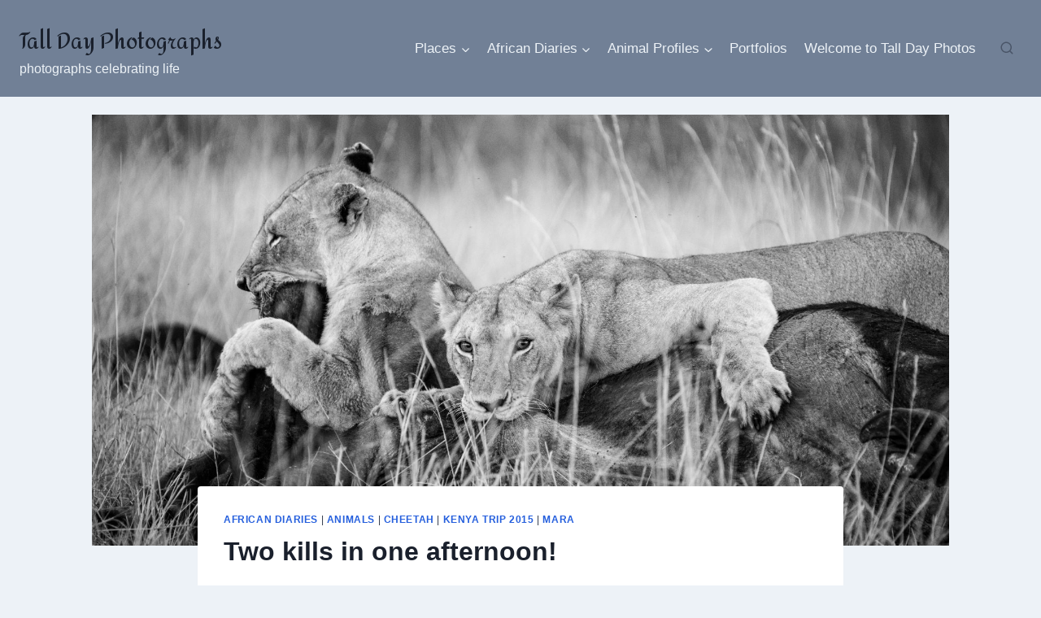

--- FILE ---
content_type: text/html; charset=UTF-8
request_url: https://tallday.co.uk/2017/09/12/two-kills-in-one-afternoon/
body_size: 21871
content:
<!doctype html>
<html lang="en-GB" class="no-js" itemtype="https://schema.org/Blog" itemscope>
<head>
	<meta charset="UTF-8">
	<meta name="viewport" content="width=device-width, initial-scale=1, minimum-scale=1">
	<title>Two kills in one afternoon! &#8211; Tall Day Photographs</title>
<meta name='robots' content='max-image-preview:large' />
	<style>img:is([sizes="auto" i], [sizes^="auto," i]) { contain-intrinsic-size: 3000px 1500px }</style>
	<link rel='dns-prefetch' href='//fonts.googleapis.com' />
<link rel="alternate" type="application/rss+xml" title="Tall Day Photographs &raquo; Feed" href="https://tallday.co.uk/feed/" />
<link rel="alternate" type="application/rss+xml" title="Tall Day Photographs &raquo; Comments Feed" href="https://tallday.co.uk/comments/feed/" />
			<script>document.documentElement.classList.remove( 'no-js' );</script>
			<link rel="alternate" type="application/rss+xml" title="Tall Day Photographs &raquo; Two kills in one afternoon! Comments Feed" href="https://tallday.co.uk/2017/09/12/two-kills-in-one-afternoon/feed/" />
<script>
window._wpemojiSettings = {"baseUrl":"https:\/\/s.w.org\/images\/core\/emoji\/16.0.1\/72x72\/","ext":".png","svgUrl":"https:\/\/s.w.org\/images\/core\/emoji\/16.0.1\/svg\/","svgExt":".svg","source":{"concatemoji":"https:\/\/tallday.co.uk\/wp-includes\/js\/wp-emoji-release.min.js?ver=6.8.2"}};
/*! This file is auto-generated */
!function(s,n){var o,i,e;function c(e){try{var t={supportTests:e,timestamp:(new Date).valueOf()};sessionStorage.setItem(o,JSON.stringify(t))}catch(e){}}function p(e,t,n){e.clearRect(0,0,e.canvas.width,e.canvas.height),e.fillText(t,0,0);var t=new Uint32Array(e.getImageData(0,0,e.canvas.width,e.canvas.height).data),a=(e.clearRect(0,0,e.canvas.width,e.canvas.height),e.fillText(n,0,0),new Uint32Array(e.getImageData(0,0,e.canvas.width,e.canvas.height).data));return t.every(function(e,t){return e===a[t]})}function u(e,t){e.clearRect(0,0,e.canvas.width,e.canvas.height),e.fillText(t,0,0);for(var n=e.getImageData(16,16,1,1),a=0;a<n.data.length;a++)if(0!==n.data[a])return!1;return!0}function f(e,t,n,a){switch(t){case"flag":return n(e,"\ud83c\udff3\ufe0f\u200d\u26a7\ufe0f","\ud83c\udff3\ufe0f\u200b\u26a7\ufe0f")?!1:!n(e,"\ud83c\udde8\ud83c\uddf6","\ud83c\udde8\u200b\ud83c\uddf6")&&!n(e,"\ud83c\udff4\udb40\udc67\udb40\udc62\udb40\udc65\udb40\udc6e\udb40\udc67\udb40\udc7f","\ud83c\udff4\u200b\udb40\udc67\u200b\udb40\udc62\u200b\udb40\udc65\u200b\udb40\udc6e\u200b\udb40\udc67\u200b\udb40\udc7f");case"emoji":return!a(e,"\ud83e\udedf")}return!1}function g(e,t,n,a){var r="undefined"!=typeof WorkerGlobalScope&&self instanceof WorkerGlobalScope?new OffscreenCanvas(300,150):s.createElement("canvas"),o=r.getContext("2d",{willReadFrequently:!0}),i=(o.textBaseline="top",o.font="600 32px Arial",{});return e.forEach(function(e){i[e]=t(o,e,n,a)}),i}function t(e){var t=s.createElement("script");t.src=e,t.defer=!0,s.head.appendChild(t)}"undefined"!=typeof Promise&&(o="wpEmojiSettingsSupports",i=["flag","emoji"],n.supports={everything:!0,everythingExceptFlag:!0},e=new Promise(function(e){s.addEventListener("DOMContentLoaded",e,{once:!0})}),new Promise(function(t){var n=function(){try{var e=JSON.parse(sessionStorage.getItem(o));if("object"==typeof e&&"number"==typeof e.timestamp&&(new Date).valueOf()<e.timestamp+604800&&"object"==typeof e.supportTests)return e.supportTests}catch(e){}return null}();if(!n){if("undefined"!=typeof Worker&&"undefined"!=typeof OffscreenCanvas&&"undefined"!=typeof URL&&URL.createObjectURL&&"undefined"!=typeof Blob)try{var e="postMessage("+g.toString()+"("+[JSON.stringify(i),f.toString(),p.toString(),u.toString()].join(",")+"));",a=new Blob([e],{type:"text/javascript"}),r=new Worker(URL.createObjectURL(a),{name:"wpTestEmojiSupports"});return void(r.onmessage=function(e){c(n=e.data),r.terminate(),t(n)})}catch(e){}c(n=g(i,f,p,u))}t(n)}).then(function(e){for(var t in e)n.supports[t]=e[t],n.supports.everything=n.supports.everything&&n.supports[t],"flag"!==t&&(n.supports.everythingExceptFlag=n.supports.everythingExceptFlag&&n.supports[t]);n.supports.everythingExceptFlag=n.supports.everythingExceptFlag&&!n.supports.flag,n.DOMReady=!1,n.readyCallback=function(){n.DOMReady=!0}}).then(function(){return e}).then(function(){var e;n.supports.everything||(n.readyCallback(),(e=n.source||{}).concatemoji?t(e.concatemoji):e.wpemoji&&e.twemoji&&(t(e.twemoji),t(e.wpemoji)))}))}((window,document),window._wpemojiSettings);
</script>
<style id='wp-emoji-styles-inline-css'>

	img.wp-smiley, img.emoji {
		display: inline !important;
		border: none !important;
		box-shadow: none !important;
		height: 1em !important;
		width: 1em !important;
		margin: 0 0.07em !important;
		vertical-align: -0.1em !important;
		background: none !important;
		padding: 0 !important;
	}
</style>
<link rel='stylesheet' id='wp-block-library-css' href='https://tallday.co.uk/wp-includes/css/dist/block-library/style.min.css?ver=6.8.2' media='all' />
<style id='classic-theme-styles-inline-css'>
/*! This file is auto-generated */
.wp-block-button__link{color:#fff;background-color:#32373c;border-radius:9999px;box-shadow:none;text-decoration:none;padding:calc(.667em + 2px) calc(1.333em + 2px);font-size:1.125em}.wp-block-file__button{background:#32373c;color:#fff;text-decoration:none}
</style>
<style id='global-styles-inline-css'>
:root{--wp--preset--aspect-ratio--square: 1;--wp--preset--aspect-ratio--4-3: 4/3;--wp--preset--aspect-ratio--3-4: 3/4;--wp--preset--aspect-ratio--3-2: 3/2;--wp--preset--aspect-ratio--2-3: 2/3;--wp--preset--aspect-ratio--16-9: 16/9;--wp--preset--aspect-ratio--9-16: 9/16;--wp--preset--color--black: #000000;--wp--preset--color--cyan-bluish-gray: #abb8c3;--wp--preset--color--white: #ffffff;--wp--preset--color--pale-pink: #f78da7;--wp--preset--color--vivid-red: #cf2e2e;--wp--preset--color--luminous-vivid-orange: #ff6900;--wp--preset--color--luminous-vivid-amber: #fcb900;--wp--preset--color--light-green-cyan: #7bdcb5;--wp--preset--color--vivid-green-cyan: #00d084;--wp--preset--color--pale-cyan-blue: #8ed1fc;--wp--preset--color--vivid-cyan-blue: #0693e3;--wp--preset--color--vivid-purple: #9b51e0;--wp--preset--color--theme-palette-1: var(--global-palette1);--wp--preset--color--theme-palette-2: var(--global-palette2);--wp--preset--color--theme-palette-3: var(--global-palette3);--wp--preset--color--theme-palette-4: var(--global-palette4);--wp--preset--color--theme-palette-5: var(--global-palette5);--wp--preset--color--theme-palette-6: var(--global-palette6);--wp--preset--color--theme-palette-7: var(--global-palette7);--wp--preset--color--theme-palette-8: var(--global-palette8);--wp--preset--color--theme-palette-9: var(--global-palette9);--wp--preset--gradient--vivid-cyan-blue-to-vivid-purple: linear-gradient(135deg,rgba(6,147,227,1) 0%,rgb(155,81,224) 100%);--wp--preset--gradient--light-green-cyan-to-vivid-green-cyan: linear-gradient(135deg,rgb(122,220,180) 0%,rgb(0,208,130) 100%);--wp--preset--gradient--luminous-vivid-amber-to-luminous-vivid-orange: linear-gradient(135deg,rgba(252,185,0,1) 0%,rgba(255,105,0,1) 100%);--wp--preset--gradient--luminous-vivid-orange-to-vivid-red: linear-gradient(135deg,rgba(255,105,0,1) 0%,rgb(207,46,46) 100%);--wp--preset--gradient--very-light-gray-to-cyan-bluish-gray: linear-gradient(135deg,rgb(238,238,238) 0%,rgb(169,184,195) 100%);--wp--preset--gradient--cool-to-warm-spectrum: linear-gradient(135deg,rgb(74,234,220) 0%,rgb(151,120,209) 20%,rgb(207,42,186) 40%,rgb(238,44,130) 60%,rgb(251,105,98) 80%,rgb(254,248,76) 100%);--wp--preset--gradient--blush-light-purple: linear-gradient(135deg,rgb(255,206,236) 0%,rgb(152,150,240) 100%);--wp--preset--gradient--blush-bordeaux: linear-gradient(135deg,rgb(254,205,165) 0%,rgb(254,45,45) 50%,rgb(107,0,62) 100%);--wp--preset--gradient--luminous-dusk: linear-gradient(135deg,rgb(255,203,112) 0%,rgb(199,81,192) 50%,rgb(65,88,208) 100%);--wp--preset--gradient--pale-ocean: linear-gradient(135deg,rgb(255,245,203) 0%,rgb(182,227,212) 50%,rgb(51,167,181) 100%);--wp--preset--gradient--electric-grass: linear-gradient(135deg,rgb(202,248,128) 0%,rgb(113,206,126) 100%);--wp--preset--gradient--midnight: linear-gradient(135deg,rgb(2,3,129) 0%,rgb(40,116,252) 100%);--wp--preset--font-size--small: var(--global-font-size-small);--wp--preset--font-size--medium: var(--global-font-size-medium);--wp--preset--font-size--large: var(--global-font-size-large);--wp--preset--font-size--x-large: 42px;--wp--preset--font-size--larger: var(--global-font-size-larger);--wp--preset--font-size--xxlarge: var(--global-font-size-xxlarge);--wp--preset--spacing--20: 0.44rem;--wp--preset--spacing--30: 0.67rem;--wp--preset--spacing--40: 1rem;--wp--preset--spacing--50: 1.5rem;--wp--preset--spacing--60: 2.25rem;--wp--preset--spacing--70: 3.38rem;--wp--preset--spacing--80: 5.06rem;--wp--preset--shadow--natural: 6px 6px 9px rgba(0, 0, 0, 0.2);--wp--preset--shadow--deep: 12px 12px 50px rgba(0, 0, 0, 0.4);--wp--preset--shadow--sharp: 6px 6px 0px rgba(0, 0, 0, 0.2);--wp--preset--shadow--outlined: 6px 6px 0px -3px rgba(255, 255, 255, 1), 6px 6px rgba(0, 0, 0, 1);--wp--preset--shadow--crisp: 6px 6px 0px rgba(0, 0, 0, 1);}:where(.is-layout-flex){gap: 0.5em;}:where(.is-layout-grid){gap: 0.5em;}body .is-layout-flex{display: flex;}.is-layout-flex{flex-wrap: wrap;align-items: center;}.is-layout-flex > :is(*, div){margin: 0;}body .is-layout-grid{display: grid;}.is-layout-grid > :is(*, div){margin: 0;}:where(.wp-block-columns.is-layout-flex){gap: 2em;}:where(.wp-block-columns.is-layout-grid){gap: 2em;}:where(.wp-block-post-template.is-layout-flex){gap: 1.25em;}:where(.wp-block-post-template.is-layout-grid){gap: 1.25em;}.has-black-color{color: var(--wp--preset--color--black) !important;}.has-cyan-bluish-gray-color{color: var(--wp--preset--color--cyan-bluish-gray) !important;}.has-white-color{color: var(--wp--preset--color--white) !important;}.has-pale-pink-color{color: var(--wp--preset--color--pale-pink) !important;}.has-vivid-red-color{color: var(--wp--preset--color--vivid-red) !important;}.has-luminous-vivid-orange-color{color: var(--wp--preset--color--luminous-vivid-orange) !important;}.has-luminous-vivid-amber-color{color: var(--wp--preset--color--luminous-vivid-amber) !important;}.has-light-green-cyan-color{color: var(--wp--preset--color--light-green-cyan) !important;}.has-vivid-green-cyan-color{color: var(--wp--preset--color--vivid-green-cyan) !important;}.has-pale-cyan-blue-color{color: var(--wp--preset--color--pale-cyan-blue) !important;}.has-vivid-cyan-blue-color{color: var(--wp--preset--color--vivid-cyan-blue) !important;}.has-vivid-purple-color{color: var(--wp--preset--color--vivid-purple) !important;}.has-black-background-color{background-color: var(--wp--preset--color--black) !important;}.has-cyan-bluish-gray-background-color{background-color: var(--wp--preset--color--cyan-bluish-gray) !important;}.has-white-background-color{background-color: var(--wp--preset--color--white) !important;}.has-pale-pink-background-color{background-color: var(--wp--preset--color--pale-pink) !important;}.has-vivid-red-background-color{background-color: var(--wp--preset--color--vivid-red) !important;}.has-luminous-vivid-orange-background-color{background-color: var(--wp--preset--color--luminous-vivid-orange) !important;}.has-luminous-vivid-amber-background-color{background-color: var(--wp--preset--color--luminous-vivid-amber) !important;}.has-light-green-cyan-background-color{background-color: var(--wp--preset--color--light-green-cyan) !important;}.has-vivid-green-cyan-background-color{background-color: var(--wp--preset--color--vivid-green-cyan) !important;}.has-pale-cyan-blue-background-color{background-color: var(--wp--preset--color--pale-cyan-blue) !important;}.has-vivid-cyan-blue-background-color{background-color: var(--wp--preset--color--vivid-cyan-blue) !important;}.has-vivid-purple-background-color{background-color: var(--wp--preset--color--vivid-purple) !important;}.has-black-border-color{border-color: var(--wp--preset--color--black) !important;}.has-cyan-bluish-gray-border-color{border-color: var(--wp--preset--color--cyan-bluish-gray) !important;}.has-white-border-color{border-color: var(--wp--preset--color--white) !important;}.has-pale-pink-border-color{border-color: var(--wp--preset--color--pale-pink) !important;}.has-vivid-red-border-color{border-color: var(--wp--preset--color--vivid-red) !important;}.has-luminous-vivid-orange-border-color{border-color: var(--wp--preset--color--luminous-vivid-orange) !important;}.has-luminous-vivid-amber-border-color{border-color: var(--wp--preset--color--luminous-vivid-amber) !important;}.has-light-green-cyan-border-color{border-color: var(--wp--preset--color--light-green-cyan) !important;}.has-vivid-green-cyan-border-color{border-color: var(--wp--preset--color--vivid-green-cyan) !important;}.has-pale-cyan-blue-border-color{border-color: var(--wp--preset--color--pale-cyan-blue) !important;}.has-vivid-cyan-blue-border-color{border-color: var(--wp--preset--color--vivid-cyan-blue) !important;}.has-vivid-purple-border-color{border-color: var(--wp--preset--color--vivid-purple) !important;}.has-vivid-cyan-blue-to-vivid-purple-gradient-background{background: var(--wp--preset--gradient--vivid-cyan-blue-to-vivid-purple) !important;}.has-light-green-cyan-to-vivid-green-cyan-gradient-background{background: var(--wp--preset--gradient--light-green-cyan-to-vivid-green-cyan) !important;}.has-luminous-vivid-amber-to-luminous-vivid-orange-gradient-background{background: var(--wp--preset--gradient--luminous-vivid-amber-to-luminous-vivid-orange) !important;}.has-luminous-vivid-orange-to-vivid-red-gradient-background{background: var(--wp--preset--gradient--luminous-vivid-orange-to-vivid-red) !important;}.has-very-light-gray-to-cyan-bluish-gray-gradient-background{background: var(--wp--preset--gradient--very-light-gray-to-cyan-bluish-gray) !important;}.has-cool-to-warm-spectrum-gradient-background{background: var(--wp--preset--gradient--cool-to-warm-spectrum) !important;}.has-blush-light-purple-gradient-background{background: var(--wp--preset--gradient--blush-light-purple) !important;}.has-blush-bordeaux-gradient-background{background: var(--wp--preset--gradient--blush-bordeaux) !important;}.has-luminous-dusk-gradient-background{background: var(--wp--preset--gradient--luminous-dusk) !important;}.has-pale-ocean-gradient-background{background: var(--wp--preset--gradient--pale-ocean) !important;}.has-electric-grass-gradient-background{background: var(--wp--preset--gradient--electric-grass) !important;}.has-midnight-gradient-background{background: var(--wp--preset--gradient--midnight) !important;}.has-small-font-size{font-size: var(--wp--preset--font-size--small) !important;}.has-medium-font-size{font-size: var(--wp--preset--font-size--medium) !important;}.has-large-font-size{font-size: var(--wp--preset--font-size--large) !important;}.has-x-large-font-size{font-size: var(--wp--preset--font-size--x-large) !important;}
:where(.wp-block-post-template.is-layout-flex){gap: 1.25em;}:where(.wp-block-post-template.is-layout-grid){gap: 1.25em;}
:where(.wp-block-columns.is-layout-flex){gap: 2em;}:where(.wp-block-columns.is-layout-grid){gap: 2em;}
:root :where(.wp-block-pullquote){font-size: 1.5em;line-height: 1.6;}
</style>
<link rel='stylesheet' id='kadence-global-css' href='https://tallday.co.uk/wp-content/themes/kadence/assets/css/global.min.css?ver=1.3.2' media='all' />
<style id='kadence-global-inline-css'>
/* Kadence Base CSS */
:root{--global-palette1:#255FDD;--global-palette2:#00F2FF;--global-palette3:#1A202C;--global-palette4:#2D3748;--global-palette5:#4A5568;--global-palette6:#718096;--global-palette7:#EDF2F7;--global-palette8:#F7FAFC;--global-palette9:#ffffff;--global-palette9rgb:255, 255, 255;--global-palette-highlight:var(--global-palette1);--global-palette-highlight-alt:var(--global-palette2);--global-palette-highlight-alt2:var(--global-palette9);--global-palette-btn-bg:var(--global-palette1);--global-palette-btn-bg-hover:var(--global-palette2);--global-palette-btn:var(--global-palette9);--global-palette-btn-hover:var(--global-palette9);--global-body-font-family:-apple-system,BlinkMacSystemFont,"Segoe UI",Roboto,Oxygen-Sans,Ubuntu,Cantarell,"Helvetica Neue",sans-serif, "Apple Color Emoji", "Segoe UI Emoji", "Segoe UI Symbol";--global-heading-font-family:inherit;--global-primary-nav-font-family:inherit;--global-fallback-font:sans-serif;--global-display-fallback-font:sans-serif;--global-content-width:1290px;--global-content-wide-width:calc(1290px + 230px);--global-content-narrow-width:842px;--global-content-edge-padding:1.5rem;--global-content-boxed-padding:2rem;--global-calc-content-width:calc(1290px - var(--global-content-edge-padding) - var(--global-content-edge-padding) );--wp--style--global--content-size:var(--global-calc-content-width);}.wp-site-blocks{--global-vw:calc( 100vw - ( 0.5 * var(--scrollbar-offset)));}body{background:var(--global-palette7);}body, input, select, optgroup, textarea{font-weight:400;font-size:17px;line-height:1.6;font-family:var(--global-body-font-family);color:var(--global-palette4);}.content-bg, body.content-style-unboxed .site{background:var(--global-palette9);}h1,h2,h3,h4,h5,h6{font-family:var(--global-heading-font-family);}h1{font-weight:700;font-size:32px;line-height:1.5;color:var(--global-palette3);}h2{font-weight:700;font-size:28px;line-height:1.5;color:var(--global-palette3);}h3{font-weight:700;font-size:24px;line-height:1.5;color:var(--global-palette3);}h4{font-weight:700;font-size:22px;line-height:1.5;color:var(--global-palette4);}h5{font-weight:700;font-size:20px;line-height:1.5;color:var(--global-palette4);}h6{font-weight:700;font-size:18px;line-height:1.5;color:var(--global-palette5);}.entry-hero .kadence-breadcrumbs{max-width:1290px;}.site-container, .site-header-row-layout-contained, .site-footer-row-layout-contained, .entry-hero-layout-contained, .comments-area, .alignfull > .wp-block-cover__inner-container, .alignwide > .wp-block-cover__inner-container{max-width:var(--global-content-width);}.content-width-narrow .content-container.site-container, .content-width-narrow .hero-container.site-container{max-width:var(--global-content-narrow-width);}@media all and (min-width: 1520px){.wp-site-blocks .content-container  .alignwide{margin-left:-115px;margin-right:-115px;width:unset;max-width:unset;}}@media all and (min-width: 1102px){.content-width-narrow .wp-site-blocks .content-container .alignwide{margin-left:-130px;margin-right:-130px;width:unset;max-width:unset;}}.content-style-boxed .wp-site-blocks .entry-content .alignwide{margin-left:calc( -1 * var( --global-content-boxed-padding ) );margin-right:calc( -1 * var( --global-content-boxed-padding ) );}.content-area{margin-top:1.39rem;margin-bottom:1.39rem;}@media all and (max-width: 1024px){.content-area{margin-top:3rem;margin-bottom:3rem;}}@media all and (max-width: 767px){.content-area{margin-top:2rem;margin-bottom:2rem;}}@media all and (max-width: 1024px){:root{--global-content-boxed-padding:2rem;}}@media all and (max-width: 767px){:root{--global-content-boxed-padding:1.5rem;}}.entry-content-wrap{padding:2rem;}@media all and (max-width: 1024px){.entry-content-wrap{padding:2rem;}}@media all and (max-width: 767px){.entry-content-wrap{padding:1.5rem;}}.entry.single-entry{box-shadow:0px 15px 15px -10px rgba(0,0,0,0.05);}.entry.loop-entry{box-shadow:0px 15px 15px -10px rgba(0,0,0,0.05);}.loop-entry .entry-content-wrap{padding:2rem;}@media all and (max-width: 1024px){.loop-entry .entry-content-wrap{padding:2rem;}}@media all and (max-width: 767px){.loop-entry .entry-content-wrap{padding:1.5rem;}}button, .button, .wp-block-button__link, input[type="button"], input[type="reset"], input[type="submit"], .fl-button, .elementor-button-wrapper .elementor-button, .wc-block-components-checkout-place-order-button, .wc-block-cart__submit{box-shadow:0px 0px 0px -7px rgba(0,0,0,0);}button:hover, button:focus, button:active, .button:hover, .button:focus, .button:active, .wp-block-button__link:hover, .wp-block-button__link:focus, .wp-block-button__link:active, input[type="button"]:hover, input[type="button"]:focus, input[type="button"]:active, input[type="reset"]:hover, input[type="reset"]:focus, input[type="reset"]:active, input[type="submit"]:hover, input[type="submit"]:focus, input[type="submit"]:active, .elementor-button-wrapper .elementor-button:hover, .elementor-button-wrapper .elementor-button:focus, .elementor-button-wrapper .elementor-button:active, .wc-block-cart__submit:hover{box-shadow:0px 15px 25px -7px rgba(0,0,0,0.1);}.kb-button.kb-btn-global-outline.kb-btn-global-inherit{padding-top:calc(px - 2px);padding-right:calc(px - 2px);padding-bottom:calc(px - 2px);padding-left:calc(px - 2px);}@media all and (min-width: 1025px){.transparent-header .entry-hero .entry-hero-container-inner{padding-top:86px;}}@media all and (max-width: 1024px){.mobile-transparent-header .entry-hero .entry-hero-container-inner{padding-top:86px;}}@media all and (max-width: 767px){.mobile-transparent-header .entry-hero .entry-hero-container-inner{padding-top:86px;}}.entry-hero.post-hero-section .entry-header{min-height:200px;}
/* Kadence Header CSS */
@media all and (max-width: 1024px){.mobile-transparent-header #masthead{position:absolute;left:0px;right:0px;z-index:100;}.kadence-scrollbar-fixer.mobile-transparent-header #masthead{right:var(--scrollbar-offset,0);}.mobile-transparent-header #masthead, .mobile-transparent-header .site-top-header-wrap .site-header-row-container-inner, .mobile-transparent-header .site-main-header-wrap .site-header-row-container-inner, .mobile-transparent-header .site-bottom-header-wrap .site-header-row-container-inner{background:transparent;}.site-header-row-tablet-layout-fullwidth, .site-header-row-tablet-layout-standard{padding:0px;}}@media all and (min-width: 1025px){.transparent-header #masthead{position:absolute;left:0px;right:0px;z-index:100;}.transparent-header.kadence-scrollbar-fixer #masthead{right:var(--scrollbar-offset,0);}.transparent-header #masthead, .transparent-header .site-top-header-wrap .site-header-row-container-inner, .transparent-header .site-main-header-wrap .site-header-row-container-inner, .transparent-header .site-bottom-header-wrap .site-header-row-container-inner{background:transparent;}}.site-branding{padding:36px 0px 23px 0px;}.site-branding .site-title{font-style:normal;font-weight:700;font-size:26px;line-height:1.2;font-family:Amita, cursive;color:var(--global-palette3);}body.home .site-branding .site-title{color:var(--global-palette8);}.site-branding .site-description{font-style:normal;font-weight:400;font-size:16px;line-height:1.4;font-family:Arial, Helvetica, sans-serif;color:var(--global-palette7);}#masthead, #masthead .kadence-sticky-header.item-is-fixed:not(.item-at-start):not(.site-header-row-container):not(.site-main-header-wrap), #masthead .kadence-sticky-header.item-is-fixed:not(.item-at-start) > .site-header-row-container-inner{background:#ffffff;}.site-main-header-wrap .site-header-row-container-inner{background:var(--global-palette6);}.site-main-header-inner-wrap{min-height:86px;}.header-navigation[class*="header-navigation-style-underline"] .header-menu-container.primary-menu-container>ul>li>a:after{width:calc( 100% - 1.2em);}.main-navigation .primary-menu-container > ul > li.menu-item > a{padding-left:calc(1.2em / 2);padding-right:calc(1.2em / 2);padding-top:0.6em;padding-bottom:0.6em;color:var(--global-palette7);}.main-navigation .primary-menu-container > ul > li.menu-item .dropdown-nav-special-toggle{right:calc(1.2em / 2);}.main-navigation .primary-menu-container > ul > li.menu-item > a:hover{color:var(--global-palette-highlight);}.main-navigation .primary-menu-container > ul > li.menu-item.current-menu-item > a{color:var(--global-palette3);}.header-navigation .header-menu-container ul ul.sub-menu, .header-navigation .header-menu-container ul ul.submenu{background:var(--global-palette3);box-shadow:0px 2px 13px 0px rgba(0,0,0,0.1);}.header-navigation .header-menu-container ul ul li.menu-item, .header-menu-container ul.menu > li.kadence-menu-mega-enabled > ul > li.menu-item > a{border-bottom:1px solid rgba(255,255,255,0.1);}.header-navigation .header-menu-container ul ul li.menu-item > a{width:200px;padding-top:1em;padding-bottom:1em;color:var(--global-palette8);font-size:12px;}.header-navigation .header-menu-container ul ul li.menu-item > a:hover{color:var(--global-palette9);background:var(--global-palette4);}.header-navigation .header-menu-container ul ul li.menu-item.current-menu-item > a{color:var(--global-palette9);background:var(--global-palette4);}.mobile-toggle-open-container .menu-toggle-open, .mobile-toggle-open-container .menu-toggle-open:focus{color:var(--global-palette5);padding:0.4em 0.6em 0.4em 0.6em;font-size:14px;}.mobile-toggle-open-container .menu-toggle-open.menu-toggle-style-bordered{border:1px solid currentColor;}.mobile-toggle-open-container .menu-toggle-open .menu-toggle-icon{font-size:20px;}.mobile-toggle-open-container .menu-toggle-open:hover, .mobile-toggle-open-container .menu-toggle-open:focus-visible{color:var(--global-palette-highlight);}.mobile-navigation ul li{font-size:14px;}.mobile-navigation ul li a{padding-top:1em;padding-bottom:1em;}.mobile-navigation ul li > a, .mobile-navigation ul li.menu-item-has-children > .drawer-nav-drop-wrap{color:var(--global-palette8);}.mobile-navigation ul li.current-menu-item > a, .mobile-navigation ul li.current-menu-item.menu-item-has-children > .drawer-nav-drop-wrap{color:var(--global-palette-highlight);}.mobile-navigation ul li.menu-item-has-children .drawer-nav-drop-wrap, .mobile-navigation ul li:not(.menu-item-has-children) a{border-bottom:1px solid rgba(255,255,255,0.1);}.mobile-navigation:not(.drawer-navigation-parent-toggle-true) ul li.menu-item-has-children .drawer-nav-drop-wrap button{border-left:1px solid rgba(255,255,255,0.1);}#mobile-drawer .drawer-header .drawer-toggle{padding:0.6em 0.15em 0.6em 0.15em;font-size:24px;}.search-toggle-open-container .search-toggle-open{color:var(--global-palette5);}.search-toggle-open-container .search-toggle-open.search-toggle-style-bordered{border:4px solid currentColor;}.search-toggle-open-container .search-toggle-open .search-toggle-icon{font-size:1em;}.search-toggle-open-container .search-toggle-open:hover, .search-toggle-open-container .search-toggle-open:focus{color:var(--global-palette-highlight);}#search-drawer .drawer-inner .drawer-content form input.search-field, #search-drawer .drawer-inner .drawer-content form .kadence-search-icon-wrap, #search-drawer .drawer-header{color:var(--global-palette9);}#search-drawer .drawer-inner .drawer-content form input.search-field:focus, #search-drawer .drawer-inner .drawer-content form input.search-submit:hover ~ .kadence-search-icon-wrap, #search-drawer .drawer-inner .drawer-content form button[type="submit"]:hover ~ .kadence-search-icon-wrap{color:var(--global-palette7);}#search-drawer .drawer-inner{background:rgba(9, 12, 16, 0.97);}
/* Kadence Footer CSS */
#colophon{background:var(--global-palette5);}.site-bottom-footer-wrap .site-footer-row-container-inner{font-style:normal;color:var(--global-palette8);}.site-bottom-footer-inner-wrap{padding-top:30px;padding-bottom:30px;grid-column-gap:30px;}.site-bottom-footer-inner-wrap .widget{margin-bottom:30px;}.site-bottom-footer-inner-wrap .widget-area .widget-title{font-style:normal;color:var(--global-palette8);}.site-bottom-footer-inner-wrap .site-footer-section:not(:last-child):after{right:calc(-30px / 2);}#colophon .site-footer-row-container .site-footer-row .footer-html a{color:var(--global-palette8);}#colophon .site-footer-row-container .site-footer-row .footer-html a:hover{color:var(--global-palette8);}
/* Kadence Pro Header CSS */
.header-navigation-dropdown-direction-left ul ul.submenu, .header-navigation-dropdown-direction-left ul ul.sub-menu{right:0px;left:auto;}.rtl .header-navigation-dropdown-direction-right ul ul.submenu, .rtl .header-navigation-dropdown-direction-right ul ul.sub-menu{left:0px;right:auto;}.header-account-button .nav-drop-title-wrap > .kadence-svg-iconset, .header-account-button > .kadence-svg-iconset{font-size:1.2em;}.site-header-item .header-account-button .nav-drop-title-wrap, .site-header-item .header-account-wrap > .header-account-button{display:flex;align-items:center;}.header-account-style-icon_label .header-account-label{padding-left:5px;}.header-account-style-label_icon .header-account-label{padding-right:5px;}.site-header-item .header-account-wrap .header-account-button{text-decoration:none;box-shadow:none;color:inherit;background:transparent;padding:0.6em 0em 0.6em 0em;}.header-mobile-account-wrap .header-account-button .nav-drop-title-wrap > .kadence-svg-iconset, .header-mobile-account-wrap .header-account-button > .kadence-svg-iconset{font-size:1.2em;}.header-mobile-account-wrap .header-account-button .nav-drop-title-wrap, .header-mobile-account-wrap > .header-account-button{display:flex;align-items:center;}.header-mobile-account-wrap.header-account-style-icon_label .header-account-label{padding-left:5px;}.header-mobile-account-wrap.header-account-style-label_icon .header-account-label{padding-right:5px;}.header-mobile-account-wrap .header-account-button{text-decoration:none;box-shadow:none;color:inherit;background:transparent;padding:0.6em 0em 0.6em 0em;}#login-drawer .drawer-inner .drawer-content{display:flex;justify-content:center;align-items:center;position:absolute;top:0px;bottom:0px;left:0px;right:0px;padding:0px;}#loginform p label{display:block;}#login-drawer #loginform{width:100%;}#login-drawer #loginform input{width:100%;}#login-drawer #loginform input[type="checkbox"]{width:auto;}#login-drawer .drawer-inner .drawer-header{position:relative;z-index:100;}#login-drawer .drawer-content_inner.widget_login_form_inner{padding:2em;width:100%;max-width:350px;border-radius:.25rem;background:var(--global-palette9);color:var(--global-palette4);}#login-drawer .lost_password a{color:var(--global-palette6);}#login-drawer .lost_password, #login-drawer .register-field{text-align:center;}#login-drawer .widget_login_form_inner p{margin-top:1.2em;margin-bottom:0em;}#login-drawer .widget_login_form_inner p:first-child{margin-top:0em;}#login-drawer .widget_login_form_inner label{margin-bottom:0.5em;}#login-drawer hr.register-divider{margin:1.2em 0;border-width:1px;}#login-drawer .register-field{font-size:90%;}@media all and (min-width: 1025px){#login-drawer hr.register-divider.hide-desktop{display:none;}#login-drawer p.register-field.hide-desktop{display:none;}}@media all and (max-width: 1024px){#login-drawer hr.register-divider.hide-mobile{display:none;}#login-drawer p.register-field.hide-mobile{display:none;}}@media all and (max-width: 767px){#login-drawer hr.register-divider.hide-mobile{display:none;}#login-drawer p.register-field.hide-mobile{display:none;}}.tertiary-navigation .tertiary-menu-container > ul > li.menu-item > a{padding-left:calc(1.2em / 2);padding-right:calc(1.2em / 2);padding-top:0.6em;padding-bottom:0.6em;color:var(--global-palette5);}.tertiary-navigation .tertiary-menu-container > ul > li.menu-item > a:hover{color:var(--global-palette-highlight);}.tertiary-navigation .tertiary-menu-container > ul > li.menu-item.current-menu-item > a{color:var(--global-palette3);}.header-navigation[class*="header-navigation-style-underline"] .header-menu-container.tertiary-menu-container>ul>li>a:after{width:calc( 100% - 1.2em);}.quaternary-navigation .quaternary-menu-container > ul > li.menu-item > a{padding-left:calc(1.2em / 2);padding-right:calc(1.2em / 2);padding-top:0.6em;padding-bottom:0.6em;color:var(--global-palette5);}.quaternary-navigation .quaternary-menu-container > ul > li.menu-item > a:hover{color:var(--global-palette-highlight);}.quaternary-navigation .quaternary-menu-container > ul > li.menu-item.current-menu-item > a{color:var(--global-palette3);}.header-navigation[class*="header-navigation-style-underline"] .header-menu-container.quaternary-menu-container>ul>li>a:after{width:calc( 100% - 1.2em);}#main-header .header-divider{border-right:1px solid var(--global-palette6);height:50%;}#main-header .header-divider2{border-right:1px solid var(--global-palette6);height:50%;}#main-header .header-divider3{border-right:1px solid var(--global-palette6);height:50%;}#mobile-header .header-mobile-divider, #mobile-drawer .header-mobile-divider{border-right:1px solid var(--global-palette6);height:50%;}#mobile-drawer .header-mobile-divider{border-top:1px solid var(--global-palette6);width:50%;}#mobile-header .header-mobile-divider2{border-right:1px solid var(--global-palette6);height:50%;}#mobile-drawer .header-mobile-divider2{border-top:1px solid var(--global-palette6);width:50%;}.header-item-search-bar form ::-webkit-input-placeholder{color:currentColor;opacity:0.5;}.header-item-search-bar form ::placeholder{color:currentColor;opacity:0.5;}.header-search-bar form{max-width:100%;width:240px;}.header-mobile-search-bar form{max-width:calc(100vw - var(--global-sm-spacing) - var(--global-sm-spacing));width:240px;}.header-widget-lstyle-normal .header-widget-area-inner a:not(.button){text-decoration:underline;}.element-contact-inner-wrap{display:flex;flex-wrap:wrap;align-items:center;margin-top:-0.6em;margin-left:calc(-0.6em / 2);margin-right:calc(-0.6em / 2);}.element-contact-inner-wrap .header-contact-item{display:inline-flex;flex-wrap:wrap;align-items:center;margin-top:0.6em;margin-left:calc(0.6em / 2);margin-right:calc(0.6em / 2);}.element-contact-inner-wrap .header-contact-item .kadence-svg-iconset{font-size:1em;}.header-contact-item img{display:inline-block;}.header-contact-item .contact-label{margin-left:0.3em;}.rtl .header-contact-item .contact-label{margin-right:0.3em;margin-left:0px;}.header-mobile-contact-wrap .element-contact-inner-wrap{display:flex;flex-wrap:wrap;align-items:center;margin-top:-0.6em;margin-left:calc(-0.6em / 2);margin-right:calc(-0.6em / 2);}.header-mobile-contact-wrap .element-contact-inner-wrap .header-contact-item{display:inline-flex;flex-wrap:wrap;align-items:center;margin-top:0.6em;margin-left:calc(0.6em / 2);margin-right:calc(0.6em / 2);}.header-mobile-contact-wrap .element-contact-inner-wrap .header-contact-item .kadence-svg-iconset{font-size:1em;}#main-header .header-button2{border:2px none transparent;box-shadow:0px 0px 0px -7px rgba(0,0,0,0);}#main-header .header-button2:hover{box-shadow:0px 15px 25px -7px rgba(0,0,0,0.1);}.mobile-header-button2-wrap .mobile-header-button-inner-wrap .mobile-header-button2{border:2px none transparent;box-shadow:0px 0px 0px -7px rgba(0,0,0,0);}.mobile-header-button2-wrap .mobile-header-button-inner-wrap .mobile-header-button2:hover{box-shadow:0px 15px 25px -7px rgba(0,0,0,0.1);}#widget-drawer.popup-drawer-layout-fullwidth .drawer-content .header-widget2, #widget-drawer.popup-drawer-layout-sidepanel .drawer-inner{max-width:400px;}#widget-drawer.popup-drawer-layout-fullwidth .drawer-content .header-widget2{margin:0 auto;}.widget-toggle-open{display:flex;align-items:center;background:transparent;box-shadow:none;}.widget-toggle-open:hover, .widget-toggle-open:focus{border-color:currentColor;background:transparent;box-shadow:none;}.widget-toggle-open .widget-toggle-icon{display:flex;}.widget-toggle-open .widget-toggle-label{padding-right:5px;}.rtl .widget-toggle-open .widget-toggle-label{padding-left:5px;padding-right:0px;}.widget-toggle-open .widget-toggle-label:empty, .rtl .widget-toggle-open .widget-toggle-label:empty{padding-right:0px;padding-left:0px;}.widget-toggle-open-container .widget-toggle-open{color:var(--global-palette5);padding:0.4em 0.6em 0.4em 0.6em;font-size:14px;}.widget-toggle-open-container .widget-toggle-open.widget-toggle-style-bordered{border:1px solid currentColor;}.widget-toggle-open-container .widget-toggle-open .widget-toggle-icon{font-size:20px;}.widget-toggle-open-container .widget-toggle-open:hover, .widget-toggle-open-container .widget-toggle-open:focus{color:var(--global-palette-highlight);}#widget-drawer .header-widget-2style-normal a:not(.button){text-decoration:underline;}#widget-drawer .header-widget-2style-plain a:not(.button){text-decoration:none;}#widget-drawer .header-widget2 .widget-title{color:var(--global-palette9);}#widget-drawer .header-widget2{color:var(--global-palette8);}#widget-drawer .header-widget2 a:not(.button), #widget-drawer .header-widget2 .drawer-sub-toggle{color:var(--global-palette8);}#widget-drawer .header-widget2 a:not(.button):hover, #widget-drawer .header-widget2 .drawer-sub-toggle:hover{color:var(--global-palette9);}#mobile-secondary-site-navigation ul li{font-size:14px;}#mobile-secondary-site-navigation ul li a{padding-top:1em;padding-bottom:1em;}#mobile-secondary-site-navigation ul li > a, #mobile-secondary-site-navigation ul li.menu-item-has-children > .drawer-nav-drop-wrap{color:var(--global-palette8);}#mobile-secondary-site-navigation ul li.current-menu-item > a, #mobile-secondary-site-navigation ul li.current-menu-item.menu-item-has-children > .drawer-nav-drop-wrap{color:var(--global-palette-highlight);}#mobile-secondary-site-navigation ul li.menu-item-has-children .drawer-nav-drop-wrap, #mobile-secondary-site-navigation ul li:not(.menu-item-has-children) a{border-bottom:1px solid rgba(255,255,255,0.1);}#mobile-secondary-site-navigation:not(.drawer-navigation-parent-toggle-true) ul li.menu-item-has-children .drawer-nav-drop-wrap button{border-left:1px solid rgba(255,255,255,0.1);}
</style>
<link rel='stylesheet' id='kadence-header-css' href='https://tallday.co.uk/wp-content/themes/kadence/assets/css/header.min.css?ver=1.3.2' media='all' />
<link rel='stylesheet' id='kadence-content-css' href='https://tallday.co.uk/wp-content/themes/kadence/assets/css/content.min.css?ver=1.3.2' media='all' />
<link rel='stylesheet' id='kadence-comments-css' href='https://tallday.co.uk/wp-content/themes/kadence/assets/css/comments.min.css?ver=1.3.2' media='all' />
<link rel='stylesheet' id='kadence-related-posts-css' href='https://tallday.co.uk/wp-content/themes/kadence/assets/css/related-posts.min.css?ver=1.3.2' media='all' />
<link rel='stylesheet' id='kad-splide-css' href='https://tallday.co.uk/wp-content/themes/kadence/assets/css/kadence-splide.min.css?ver=1.3.2' media='all' />
<link rel='stylesheet' id='kadence-footer-css' href='https://tallday.co.uk/wp-content/themes/kadence/assets/css/footer.min.css?ver=1.3.2' media='all' />
<link rel='stylesheet' id='menu-addons-css' href='https://tallday.co.uk/wp-content/plugins/kadence-pro/dist/mega-menu/menu-addon.css?ver=1.1.15' media='all' />
<link rel='stylesheet' id='photoswipe-light-skin-css' href='https://tallday.co.uk/wp-content/plugins/kadence-galleries/assets/photoswipe/light-skin.css?ver=1.3.2' media='all' />
<link rel='stylesheet' id='kt-galleries-css-css' href='https://tallday.co.uk/wp-content/plugins/kadence-galleries/assets/css/kadence-galleries.css?ver=1.3.2' media='all' />
<style id='kadence-blocks-global-variables-inline-css'>
:root {--global-kb-font-size-sm:clamp(0.8rem, 0.73rem + 0.217vw, 0.9rem);--global-kb-font-size-md:clamp(1.1rem, 0.995rem + 0.326vw, 1.25rem);--global-kb-font-size-lg:clamp(1.75rem, 1.576rem + 0.543vw, 2rem);--global-kb-font-size-xl:clamp(2.25rem, 1.728rem + 1.63vw, 3rem);--global-kb-font-size-xxl:clamp(2.5rem, 1.456rem + 3.26vw, 4rem);--global-kb-font-size-xxxl:clamp(2.75rem, 0.489rem + 7.065vw, 6rem);}
</style>
<link rel='stylesheet' id='kadence_slider_css-css' href='https://tallday.co.uk/wp-content/plugins/kadence-slider/css/ksp.css?ver=2.3.6' media='all' />
<link rel='stylesheet' id='redux-google-fonts-kadence_slider-css' href='https://fonts.googleapis.com/css?family=Raleway%3A800%2C600%2C400%2C300%2C200&#038;ver=6.8.2' media='all' />
<link rel="https://api.w.org/" href="https://tallday.co.uk/wp-json/" /><link rel="alternate" title="JSON" type="application/json" href="https://tallday.co.uk/wp-json/wp/v2/posts/602" /><link rel="EditURI" type="application/rsd+xml" title="RSD" href="https://tallday.co.uk/xmlrpc.php?rsd" />
<meta name="generator" content="WordPress 6.8.2" />
<link rel="canonical" href="https://tallday.co.uk/2017/09/12/two-kills-in-one-afternoon/" />
<link rel='shortlink' href='https://tallday.co.uk/?p=602' />
<link rel="alternate" title="oEmbed (JSON)" type="application/json+oembed" href="https://tallday.co.uk/wp-json/oembed/1.0/embed?url=https%3A%2F%2Ftallday.co.uk%2F2017%2F09%2F12%2Ftwo-kills-in-one-afternoon%2F" />
<link rel="alternate" title="oEmbed (XML)" type="text/xml+oembed" href="https://tallday.co.uk/wp-json/oembed/1.0/embed?url=https%3A%2F%2Ftallday.co.uk%2F2017%2F09%2F12%2Ftwo-kills-in-one-afternoon%2F&#038;format=xml" />
<link rel="pingback" href="https://tallday.co.uk/xmlrpc.php"><link rel='stylesheet' id='kadence-fonts-gfonts-css' href='https://fonts.googleapis.com/css?family=Amita:700&#038;display=swap' media='all' />
</head>

<body class="wp-singular post-template-default single single-post postid-602 single-format-image wp-embed-responsive wp-theme-kadence footer-on-bottom hide-focus-outline link-style-standard content-title-style-normal content-width-narrow content-style-boxed content-vertical-padding-show non-transparent-header mobile-non-transparent-header">
<div id="wrapper" class="site wp-site-blocks">
			<a class="skip-link screen-reader-text scroll-ignore" href="#main">Skip to content</a>
		<header id="masthead" class="site-header" role="banner" itemtype="https://schema.org/WPHeader" itemscope>
	<div id="main-header" class="site-header-wrap">
		<div class="site-header-inner-wrap">
			<div class="site-header-upper-wrap">
				<div class="site-header-upper-inner-wrap">
					<div class="site-main-header-wrap site-header-row-container site-header-focus-item site-header-row-layout-standard" data-section="kadence_customizer_header_main">
	<div class="site-header-row-container-inner">
				<div class="site-container">
			<div class="site-main-header-inner-wrap site-header-row site-header-row-has-sides site-header-row-no-center">
									<div class="site-header-main-section-left site-header-section site-header-section-left">
						<div class="site-header-item site-header-focus-item" data-section="title_tagline">
	<div class="site-branding branding-layout-standard"><a class="brand" href="https://tallday.co.uk/" rel="home"><div class="site-title-wrap"><p class="site-title">Tall Day Photographs</p><p class="site-description">photographs celebrating life</p></div></a></div></div><!-- data-section="title_tagline" -->
					</div>
																	<div class="site-header-main-section-right site-header-section site-header-section-right">
						<div class="site-header-item site-header-focus-item site-header-item-main-navigation header-navigation-layout-stretch-false header-navigation-layout-fill-stretch-false" data-section="kadence_customizer_primary_navigation">
		<nav id="site-navigation" class="main-navigation header-navigation hover-to-open nav--toggle-sub header-navigation-style-standard header-navigation-dropdown-animation-none" role="navigation" aria-label="Primary">
			<div class="primary-menu-container header-menu-container">
	<ul id="primary-menu" class="menu"><li id="menu-item-188" class="menu-item menu-item-type-post_type menu-item-object-page menu-item-has-children menu-item-188"><a href="https://tallday.co.uk/places/"><span class="nav-drop-title-wrap">Places<span class="dropdown-nav-toggle"><span class="kadence-svg-iconset svg-baseline"><svg aria-hidden="true" class="kadence-svg-icon kadence-arrow-down-svg" fill="currentColor" version="1.1" xmlns="http://www.w3.org/2000/svg" width="24" height="24" viewBox="0 0 24 24"><title>Expand</title><path d="M5.293 9.707l6 6c0.391 0.391 1.024 0.391 1.414 0l6-6c0.391-0.391 0.391-1.024 0-1.414s-1.024-0.391-1.414 0l-5.293 5.293-5.293-5.293c-0.391-0.391-1.024-0.391-1.414 0s-0.391 1.024 0 1.414z"></path>
				</svg></span></span></span></a>
<ul class="sub-menu">
	<li id="menu-item-130" class="menu-item menu-item-type-post_type menu-item-object-page menu-item-130"><a href="https://tallday.co.uk/samburu/">Samburu</a></li>
</ul>
</li>
<li id="menu-item-206" class="menu-item menu-item-type-taxonomy menu-item-object-category current-post-ancestor current-menu-parent current-post-parent menu-item-has-children menu-item-206"><a href="https://tallday.co.uk/category/african-diaries/"><span class="nav-drop-title-wrap">African Diaries<span class="dropdown-nav-toggle"><span class="kadence-svg-iconset svg-baseline"><svg aria-hidden="true" class="kadence-svg-icon kadence-arrow-down-svg" fill="currentColor" version="1.1" xmlns="http://www.w3.org/2000/svg" width="24" height="24" viewBox="0 0 24 24"><title>Expand</title><path d="M5.293 9.707l6 6c0.391 0.391 1.024 0.391 1.414 0l6-6c0.391-0.391 0.391-1.024 0-1.414s-1.024-0.391-1.414 0l-5.293 5.293-5.293-5.293c-0.391-0.391-1.024-0.391-1.414 0s-0.391 1.024 0 1.414z"></path>
				</svg></span></span></span></a>
<ul class="sub-menu">
	<li id="menu-item-294" class="menu-item menu-item-type-taxonomy menu-item-object-category current-post-ancestor current-menu-parent current-post-parent menu-item-294"><a href="https://tallday.co.uk/category/kenya-trip-2015/">Kenya Trip 2015</a></li>
	<li id="menu-item-954" class="menu-item menu-item-type-taxonomy menu-item-object-category menu-item-954"><a href="https://tallday.co.uk/category/zambia-trip-2017/">Zambia Trip 2017</a></li>
</ul>
</li>
<li id="menu-item-191" class="menu-item menu-item-type-post_type menu-item-object-page menu-item-has-children menu-item-191"><a href="https://tallday.co.uk/animal-profiles/"><span class="nav-drop-title-wrap">Animal Profiles<span class="dropdown-nav-toggle"><span class="kadence-svg-iconset svg-baseline"><svg aria-hidden="true" class="kadence-svg-icon kadence-arrow-down-svg" fill="currentColor" version="1.1" xmlns="http://www.w3.org/2000/svg" width="24" height="24" viewBox="0 0 24 24"><title>Expand</title><path d="M5.293 9.707l6 6c0.391 0.391 1.024 0.391 1.414 0l6-6c0.391-0.391 0.391-1.024 0-1.414s-1.024-0.391-1.414 0l-5.293 5.293-5.293-5.293c-0.391-0.391-1.024-0.391-1.414 0s-0.391 1.024 0 1.414z"></path>
				</svg></span></span></span></a>
<ul class="sub-menu">
	<li id="menu-item-246" class="menu-item menu-item-type-post_type menu-item-object-page menu-item-246"><a href="https://tallday.co.uk/animal-profiles/reticulated-giraffe/">Reticulated Giraffe</a></li>
	<li id="menu-item-166" class="menu-item menu-item-type-post_type menu-item-object-page menu-item-166"><a href="https://tallday.co.uk/samburu/gerenuk/">Gerenuk</a></li>
</ul>
</li>
<li id="menu-item-199" class="menu-item menu-item-type-post_type menu-item-object-page menu-item-199"><a href="https://tallday.co.uk/portfolios/">Portfolios</a></li>
<li id="menu-item-968" class="menu-item menu-item-type-post_type menu-item-object-page menu-item-home menu-item-968"><a href="https://tallday.co.uk/">Welcome to Tall Day Photos</a></li>
</ul>		</div>
	</nav><!-- #site-navigation -->
	</div><!-- data-section="primary_navigation" -->
<div class="site-header-item site-header-focus-item" data-section="kadence_customizer_header_search">
		<div class="search-toggle-open-container">
						<button class="search-toggle-open drawer-toggle search-toggle-style-default" aria-label="View Search Form" aria-haspopup="dialog" aria-controls="search-drawer" data-toggle-target="#search-drawer" data-toggle-body-class="showing-popup-drawer-from-full" aria-expanded="false" data-set-focus="#search-drawer .search-field"
					>
						<span class="search-toggle-icon"><span class="kadence-svg-iconset"><svg aria-hidden="true" class="kadence-svg-icon kadence-search2-svg" fill="currentColor" version="1.1" xmlns="http://www.w3.org/2000/svg" width="24" height="24" viewBox="0 0 24 24"><title>Search</title><path d="M16.041 15.856c-0.034 0.026-0.067 0.055-0.099 0.087s-0.060 0.064-0.087 0.099c-1.258 1.213-2.969 1.958-4.855 1.958-1.933 0-3.682-0.782-4.95-2.050s-2.050-3.017-2.050-4.95 0.782-3.682 2.050-4.95 3.017-2.050 4.95-2.050 3.682 0.782 4.95 2.050 2.050 3.017 2.050 4.95c0 1.886-0.745 3.597-1.959 4.856zM21.707 20.293l-3.675-3.675c1.231-1.54 1.968-3.493 1.968-5.618 0-2.485-1.008-4.736-2.636-6.364s-3.879-2.636-6.364-2.636-4.736 1.008-6.364 2.636-2.636 3.879-2.636 6.364 1.008 4.736 2.636 6.364 3.879 2.636 6.364 2.636c2.125 0 4.078-0.737 5.618-1.968l3.675 3.675c0.391 0.391 1.024 0.391 1.414 0s0.391-1.024 0-1.414z"></path>
				</svg></span></span>
		</button>
	</div>
	</div><!-- data-section="header_search" -->
					</div>
							</div>
		</div>
	</div>
</div>
				</div>
			</div>
					</div>
	</div>
	
<div id="mobile-header" class="site-mobile-header-wrap">
	<div class="site-header-inner-wrap">
		<div class="site-header-upper-wrap">
			<div class="site-header-upper-inner-wrap">
			<div class="site-main-header-wrap site-header-focus-item site-header-row-layout-standard site-header-row-tablet-layout-default site-header-row-mobile-layout-default ">
	<div class="site-header-row-container-inner">
		<div class="site-container">
			<div class="site-main-header-inner-wrap site-header-row site-header-row-has-sides site-header-row-no-center">
									<div class="site-header-main-section-left site-header-section site-header-section-left">
						<div class="site-header-item site-header-focus-item" data-section="title_tagline">
	<div class="site-branding mobile-site-branding branding-layout-standard branding-tablet-layout-inherit branding-mobile-layout-inherit"><a class="brand" href="https://tallday.co.uk/" rel="home"><div class="site-title-wrap"><div class="site-title vs-md-false">Tall Day Photographs</div><div class="site-description vs-sm-false vs-md-false">photographs celebrating life</div></div></a></div></div><!-- data-section="title_tagline" -->
					</div>
																	<div class="site-header-main-section-right site-header-section site-header-section-right">
						<div class="site-header-item site-header-focus-item site-header-item-navgation-popup-toggle" data-section="kadence_customizer_mobile_trigger">
		<div class="mobile-toggle-open-container">
						<button id="mobile-toggle" class="menu-toggle-open drawer-toggle menu-toggle-style-default" aria-label="Open menu" data-toggle-target="#mobile-drawer" data-toggle-body-class="showing-popup-drawer-from-right" aria-expanded="false" data-set-focus=".menu-toggle-close"
					>
						<span class="menu-toggle-icon"><span class="kadence-svg-iconset"><svg aria-hidden="true" class="kadence-svg-icon kadence-menu-svg" fill="currentColor" version="1.1" xmlns="http://www.w3.org/2000/svg" width="24" height="24" viewBox="0 0 24 24"><title>Toggle Menu</title><path d="M3 13h18c0.552 0 1-0.448 1-1s-0.448-1-1-1h-18c-0.552 0-1 0.448-1 1s0.448 1 1 1zM3 7h18c0.552 0 1-0.448 1-1s-0.448-1-1-1h-18c-0.552 0-1 0.448-1 1s0.448 1 1 1zM3 19h18c0.552 0 1-0.448 1-1s-0.448-1-1-1h-18c-0.552 0-1 0.448-1 1s0.448 1 1 1z"></path>
				</svg></span></span>
		</button>
	</div>
	</div><!-- data-section="mobile_trigger" -->
					</div>
							</div>
		</div>
	</div>
</div>
			</div>
		</div>
			</div>
</div>
</header><!-- #masthead -->

	<main id="inner-wrap" class="wrap kt-clear" role="main">
		<div id="primary" class="content-area">
	<div class="content-container site-container">
		<div id="main" class="site-main">
						<div class="content-wrap">
					<div class="post-thumbnail article-post-thumbnail kadence-thumbnail-position-behind alignwide kadence-thumbnail-ratio-2-3">
		<div class="post-thumbnail-inner">
			<img width="7360" height="4912" src="https://tallday.co.uk/wp-content/uploads/2017/09/DSC2102.jpg" class="post-top-featured wp-post-image" alt="Dramatic black and white shot of the lionesses on the buffalo kill" decoding="async" fetchpriority="high" srcset="https://tallday.co.uk/wp-content/uploads/2017/09/DSC2102.jpg 7360w, https://tallday.co.uk/wp-content/uploads/2017/09/DSC2102-300x200.jpg 300w, https://tallday.co.uk/wp-content/uploads/2017/09/DSC2102-768x513.jpg 768w, https://tallday.co.uk/wp-content/uploads/2017/09/DSC2102-1024x683.jpg 1024w, https://tallday.co.uk/wp-content/uploads/2017/09/DSC2102-740x494.jpg 740w, https://tallday.co.uk/wp-content/uploads/2017/09/DSC2102-370x247.jpg 370w, https://tallday.co.uk/wp-content/uploads/2017/09/DSC2102-1696x1132.jpg 1696w, https://tallday.co.uk/wp-content/uploads/2017/09/DSC2102-848x566.jpg 848w" sizes="(max-width: 7360px) 100vw, 7360px" />		</div>
	</div><!-- .post-thumbnail -->
			<article id="post-602" class="entry content-bg single-entry post-602 post type-post status-publish format-image has-post-thumbnail hentry category-african-diaries category-animals category-cheetah category-kenya-trip-2015 category-mara tag-buffalo tag-cheetah tag-kenya tag-lion-cubs tag-lioness tag-mara post_format-post-format-image">
	<div class="entry-content-wrap">
		<header class="entry-header post-title title-align-inherit title-tablet-align-inherit title-mobile-align-inherit">
			<div class="entry-taxonomies">
			<span class="category-links term-links category-style-normal">
				<a href="https://tallday.co.uk/category/african-diaries/" rel="tag">African Diaries</a> | <a href="https://tallday.co.uk/category/animals/" rel="tag">Animals</a> | <a href="https://tallday.co.uk/category/cheetah/" rel="tag">Cheetah</a> | <a href="https://tallday.co.uk/category/kenya-trip-2015/" rel="tag">Kenya Trip 2015</a> | <a href="https://tallday.co.uk/category/mara/" rel="tag">Mara</a>			</span>
		</div><!-- .entry-taxonomies -->
		<h1 class="entry-title">Two kills in one afternoon!</h1><div class="entry-meta entry-meta-divider-dot">
	<span class="posted-by"><span class="meta-label">By</span><span class="author vcard"><a class="url fn n" href="https://tallday.co.uk/author/admin/">Diana Rogers</a></span></span>					<span class="posted-on">
						<time class="entry-date published" datetime="2017-09-12T19:26:58+01:00" itemprop="datePublished">12th September 2017</time><time class="updated" datetime="2024-07-25T16:32:50+01:00" itemprop="dateModified">25th July 2024</time>					</span>
					</div><!-- .entry-meta -->
</header><!-- .entry-header -->

<div class="entry-content single-content">
	
<p>It was great to be back at Brian Freeman&#8217;s camp (&nbsp;<a href="http://www.freemansafaris.com" target="_blank" rel="noopener">(Freeman Safaris)</a>&nbsp;a few people had moved on but there were still several staff from my last visit and there is something special about being greeted by people who know you. &nbsp;Settling in, having lunch, meeting the other guests &#8211; yep it definitely felt like coming home.</p>



<p>We went out on the afternoon drive full of hope and what an afternoon it turned out to be. Cheetah feeding on a kill, lionesses with cubs, lionesses taking down a buffalo, and tiny leopard cubs &#8230; all in one afternoon!!</p>


<div class="wp-block-image">
<figure class="aligncenter"><a href="https://tallday.co.uk/wp-content/uploads/2017/09/DSC2038.jpg"><img decoding="async" width="1024" height="646" src="https://tallday.co.uk/wp-content/uploads/2017/09/DSC2038-1024x646.jpg" alt="Cheetah on a kill, red faced, liking its lips" class="wp-image-537" srcset="https://tallday.co.uk/wp-content/uploads/2017/09/DSC2038-1024x646.jpg 1024w, https://tallday.co.uk/wp-content/uploads/2017/09/DSC2038-300x189.jpg 300w, https://tallday.co.uk/wp-content/uploads/2017/09/DSC2038-768x484.jpg 768w" sizes="(max-width: 1024px) 100vw, 1024px" /></a><figcaption class="wp-element-caption">Cheetah on a kill</figcaption></figure></div>


<p>I appreciate that this post may not be for some people because it deals with carnivores feeding so a lot of the content from here on in will be gory. If that is you close this post now and pick another. For me it is how it is meant to be and I find this thrilling if I am lucky enough to encounter it on safari. For example, I think the blood covered face of this cheetah as it licks its nose is awesome. It has been burrowing deep into the carcass. These three male cheetah will have hunted together and are sharing the spoils.</p>



<p>There is nothing elegant about mealtimes. The important thing is to eat before another animal comes to rob them of their hard won meal. Hyenas in particular will hassle until the cheetahs give up and leave. It took a lot of energy to catch and kill so its critical to get sustenance. It requires a lot of effort to tear up the carcass into manageable pieces too. There is mixture of competition and collaboration in this tug of war.</p>



<figure class="wp-block-image size-large"><a href="https://tallday.co.uk/wp-content/uploads/2017/09/DSC2040.jpg"><img decoding="async" width="1024" height="597" src="https://tallday.co.uk/wp-content/uploads/2017/09/DSC2040-1024x597.jpg" alt="Cheetah cleaning blood from its nose" class="wp-image-538" srcset="https://tallday.co.uk/wp-content/uploads/2017/09/DSC2040-1024x597.jpg 1024w, https://tallday.co.uk/wp-content/uploads/2017/09/DSC2040-300x175.jpg 300w, https://tallday.co.uk/wp-content/uploads/2017/09/DSC2040-768x448.jpg 768w" sizes="(max-width: 1024px) 100vw, 1024px" /></a></figure>



<figure class="wp-block-image size-large"><a href="https://tallday.co.uk/wp-content/uploads/2017/09/DSC2047.jpg"><img loading="lazy" decoding="async" width="1024" height="683" src="https://tallday.co.uk/wp-content/uploads/2017/09/DSC2047-1024x683.jpg" alt="Two cheetah struggling with a kill" class="wp-image-542" srcset="https://tallday.co.uk/wp-content/uploads/2017/09/DSC2047-1024x683.jpg 1024w, https://tallday.co.uk/wp-content/uploads/2017/09/DSC2047-300x200.jpg 300w, https://tallday.co.uk/wp-content/uploads/2017/09/DSC2047-768x513.jpg 768w" sizes="auto, (max-width: 1024px) 100vw, 1024px" /></a></figure>



<figure class="wp-block-image size-large"><a href="https://tallday.co.uk/wp-content/uploads/2017/09/DSC2050.jpg"><img loading="lazy" decoding="async" width="1024" height="1024" src="https://tallday.co.uk/wp-content/uploads/2017/09/DSC2050-1024x1024.jpg" alt="Cheetah profile showing kneck hair raised up" class="wp-image-543" srcset="https://tallday.co.uk/wp-content/uploads/2017/09/DSC2050-1024x1024.jpg 1024w, https://tallday.co.uk/wp-content/uploads/2017/09/DSC2050-150x150.jpg 150w, https://tallday.co.uk/wp-content/uploads/2017/09/DSC2050-300x300.jpg 300w, https://tallday.co.uk/wp-content/uploads/2017/09/DSC2050-768x768.jpg 768w, https://tallday.co.uk/wp-content/uploads/2017/09/DSC2050-60x60.jpg 60w" sizes="auto, (max-width: 1024px) 100vw, 1024px" /></a></figure>



<p>I love the last photo because it so clearly shows the hairs standing up on the cheetah&#8217;s neck. When they are very young they are almost completely fluffy like this. In the adult these neck hairs are mostly flat and tend to be raised when there is trouble around. We say the hairs on our neck stand on end &#8211; here it is in the wild.</p>



<p>The number of vehicles watching the cheetah built up so we decided to move on. </p>



<p>In a very short time we came across this family group of lions. I believe that it is only a part of a pride. There were two lionesss and three cubs enjoying the early evening sun.</p>


<div class="wp-block-image">
<figure class="aligncenter"><a href="https://tallday.co.uk/wp-content/uploads/2017/09/DSC2057.jpg"><img loading="lazy" decoding="async" width="1024" height="527" src="https://tallday.co.uk/wp-content/uploads/2017/09/DSC2057-1024x527.jpg" alt="Lionesses with cubs" class="wp-image-545" srcset="https://tallday.co.uk/wp-content/uploads/2017/09/DSC2057-1024x527.jpg 1024w, https://tallday.co.uk/wp-content/uploads/2017/09/DSC2057-300x154.jpg 300w, https://tallday.co.uk/wp-content/uploads/2017/09/DSC2057-768x395.jpg 768w" sizes="auto, (max-width: 1024px) 100vw, 1024px" /></a><figcaption class="wp-element-caption">Lionesses with cubs</figcaption></figure></div>


<p>The cubs were quiet at first and there are a couple of portraits that I like. I like the two sitting behind each other because it has a nice balance to it and I was pleased to catch the cub coming back to its mother and rubbing itself under her chin as it sat down.</p>



<figure class="wp-block-image size-large"><a href="https://tallday.co.uk/wp-content/uploads/2017/09/DSC2060.jpg"><img loading="lazy" decoding="async" width="1024" height="683" src="https://tallday.co.uk/wp-content/uploads/2017/09/DSC2060-1024x683.jpg" alt="Lion cub nuzzling its mother" class="wp-image-547" srcset="https://tallday.co.uk/wp-content/uploads/2017/09/DSC2060-1024x683.jpg 1024w, https://tallday.co.uk/wp-content/uploads/2017/09/DSC2060-300x200.jpg 300w, https://tallday.co.uk/wp-content/uploads/2017/09/DSC2060-768x513.jpg 768w" sizes="auto, (max-width: 1024px) 100vw, 1024px" /></a></figure>



<figure class="wp-block-image size-large"><a href="https://tallday.co.uk/wp-content/uploads/2017/09/DSC2063.jpg"><img loading="lazy" decoding="async" width="1024" height="683" src="https://tallday.co.uk/wp-content/uploads/2017/09/DSC2063-1024x683.jpg" alt="Lioness with yawning cub" class="wp-image-549" srcset="https://tallday.co.uk/wp-content/uploads/2017/09/DSC2063-1024x683.jpg 1024w, https://tallday.co.uk/wp-content/uploads/2017/09/DSC2063-300x200.jpg 300w, https://tallday.co.uk/wp-content/uploads/2017/09/DSC2063-768x513.jpg 768w" sizes="auto, (max-width: 1024px) 100vw, 1024px" /></a></figure>



<figure class="wp-block-image size-large"><a href="https://tallday.co.uk/wp-content/uploads/2017/09/DSC2068.jpg"><img loading="lazy" decoding="async" width="1024" height="683" src="https://tallday.co.uk/wp-content/uploads/2017/09/DSC2068-1024x683.jpg" alt="Cute lion cub 'posing'" class="wp-image-552" srcset="https://tallday.co.uk/wp-content/uploads/2017/09/DSC2068-1024x683.jpg 1024w, https://tallday.co.uk/wp-content/uploads/2017/09/DSC2068-300x200.jpg 300w, https://tallday.co.uk/wp-content/uploads/2017/09/DSC2068-768x513.jpg 768w" sizes="auto, (max-width: 1024px) 100vw, 1024px" /></a></figure>



<figure class="wp-block-image size-large"><a href="https://tallday.co.uk/wp-content/uploads/2017/09/DSC2066.jpg"><img loading="lazy" decoding="async" width="1024" height="683" src="https://tallday.co.uk/wp-content/uploads/2017/09/DSC2066-1024x683.jpg" alt="Lion cub portrait" class="wp-image-550" srcset="https://tallday.co.uk/wp-content/uploads/2017/09/DSC2066-1024x683.jpg 1024w, https://tallday.co.uk/wp-content/uploads/2017/09/DSC2066-300x200.jpg 300w, https://tallday.co.uk/wp-content/uploads/2017/09/DSC2066-768x513.jpg 768w" sizes="auto, (max-width: 1024px) 100vw, 1024px" /></a></figure>



<p>&nbsp;</p>



<p>While we watched them the temperature started to drop and the cubs became more active. They were using long tough pieces of grass and subduing them with their paws and teeth. They weren&#8217;t eating them &#8211; they would get them down to the ground and then let go so the grass sprang back up. Sometimes they would fight over a piece or carry a piece a short distance.</p>



<figure class="wp-block-image size-large"><a href="https://tallday.co.uk/wp-content/uploads/2017/09/DSC2077.jpg"><img loading="lazy" decoding="async" width="1024" height="683" src="https://tallday.co.uk/wp-content/uploads/2017/09/DSC2077-1024x683.jpg" alt="Lion cubs" class="wp-image-556" srcset="https://tallday.co.uk/wp-content/uploads/2017/09/DSC2077-1024x683.jpg 1024w, https://tallday.co.uk/wp-content/uploads/2017/09/DSC2077-300x200.jpg 300w, https://tallday.co.uk/wp-content/uploads/2017/09/DSC2077-768x513.jpg 768w" sizes="auto, (max-width: 1024px) 100vw, 1024px" /></a></figure>



<figure class="wp-block-image size-large"><a href="https://tallday.co.uk/wp-content/uploads/2017/09/DSC2071.jpg"><img loading="lazy" decoding="async" width="1024" height="683" src="https://tallday.co.uk/wp-content/uploads/2017/09/DSC2071-1024x683.jpg" alt="Lion cubs playing with long grass" class="wp-image-553" srcset="https://tallday.co.uk/wp-content/uploads/2017/09/DSC2071-1024x683.jpg 1024w, https://tallday.co.uk/wp-content/uploads/2017/09/DSC2071-300x200.jpg 300w, https://tallday.co.uk/wp-content/uploads/2017/09/DSC2071-768x513.jpg 768w" sizes="auto, (max-width: 1024px) 100vw, 1024px" /></a></figure>



<figure class="wp-block-image size-large"><a href="https://tallday.co.uk/wp-content/uploads/2017/09/DSC2072.jpg"><img loading="lazy" decoding="async" width="1024" height="683" src="https://tallday.co.uk/wp-content/uploads/2017/09/DSC2072-1024x683.jpg" alt="Lion cubs play, fighting" class="wp-image-554" srcset="https://tallday.co.uk/wp-content/uploads/2017/09/DSC2072-1024x683.jpg 1024w, https://tallday.co.uk/wp-content/uploads/2017/09/DSC2072-300x200.jpg 300w, https://tallday.co.uk/wp-content/uploads/2017/09/DSC2072-768x513.jpg 768w" sizes="auto, (max-width: 1024px) 100vw, 1024px" /></a></figure>



<figure class="wp-block-image size-large"><a href="https://tallday.co.uk/wp-content/uploads/2017/09/DSC2073.jpg"><img loading="lazy" decoding="async" width="1024" height="683" src="https://tallday.co.uk/wp-content/uploads/2017/09/DSC2073-1024x683.jpg" alt="Lion cubs subduing a tough blade of grass" class="wp-image-555" srcset="https://tallday.co.uk/wp-content/uploads/2017/09/DSC2073-1024x683.jpg 1024w, https://tallday.co.uk/wp-content/uploads/2017/09/DSC2073-300x200.jpg 300w, https://tallday.co.uk/wp-content/uploads/2017/09/DSC2073-768x513.jpg 768w" sizes="auto, (max-width: 1024px) 100vw, 1024px" /></a></figure>



<p>While we were watching the cubs playing, we became aware that the lionesses had suddenly become alert and they were surveying the area behind us. There were some gazelles grazing but a they were a long way off. The intensity of the lionesses concentration, however, suggested they had seen something closer that we had not spotted.</p>


<div class="wp-block-image">
<figure class="aligncenter"><a href="https://tallday.co.uk/wp-content/uploads/2017/09/DSC2079.jpg"><img loading="lazy" decoding="async" width="1024" height="668" src="https://tallday.co.uk/wp-content/uploads/2017/09/DSC2079-1024x668.jpg" alt="Lionesses focussed on potential prey" class="wp-image-558" srcset="https://tallday.co.uk/wp-content/uploads/2017/09/DSC2079-1024x668.jpg 1024w, https://tallday.co.uk/wp-content/uploads/2017/09/DSC2079-300x196.jpg 300w, https://tallday.co.uk/wp-content/uploads/2017/09/DSC2079-768x501.jpg 768w" sizes="auto, (max-width: 1024px) 100vw, 1024px" /></a></figure></div>


<p></p>



<p>They split up and made their way past us and down onto the plain below us. The cubs stayed where they were although they did &nbsp;move closer together and settled down. &nbsp;Out on the plain we could track both of our lionesses moving steadily and fully focussed.</p>


<div class="wp-block-image">
<figure class="aligncenter is-resized"><a href="https://tallday.co.uk/wp-content/uploads/2017/09/DSC2081.jpg"><img loading="lazy" decoding="async" width="300" height="200" src="https://tallday.co.uk/wp-content/uploads/2017/09/DSC2081-300x200.jpg" alt="Lionesses moving towards distant prey" class="wp-image-559" style="width:674px;height:auto" srcset="https://tallday.co.uk/wp-content/uploads/2017/09/DSC2081-300x200.jpg 300w, https://tallday.co.uk/wp-content/uploads/2017/09/DSC2081-768x513.jpg 768w, https://tallday.co.uk/wp-content/uploads/2017/09/DSC2081-1024x683.jpg 1024w" sizes="auto, (max-width: 300px) 100vw, 300px" /></a><figcaption class="wp-element-caption">Tracking steadily</figcaption></figure></div>


<p>&nbsp;</p>



<p>Following their focus, we suddenly spotted their target in the long grass. It was a lone buffalo. Watching it we could see that it was slightly lame but it was solid and a good size. Being lame might make it easier for them to catch it but they still needed the power and strength to take it down and &nbsp;kill it.</p>



<p>Their positioning became slower and increasingly precise. Briefly a third lioness was visible in the long grass much closer than the two we had been tracking. The buffalo continued its slow trek and seemed unaware of the approaching danger.</p>


<div class="wp-block-image">
<figure class="aligncenter"><a href="https://tallday.co.uk/wp-content/uploads/2017/09/DSC2082.jpg"><img loading="lazy" decoding="async" width="1024" height="552" src="https://tallday.co.uk/wp-content/uploads/2017/09/DSC2082-1024x552.jpg" alt="Cape buffalo turning to face the lionesses deep in the grass" class="wp-image-560" srcset="https://tallday.co.uk/wp-content/uploads/2017/09/DSC2082-1024x552.jpg 1024w, https://tallday.co.uk/wp-content/uploads/2017/09/DSC2082-300x162.jpg 300w, https://tallday.co.uk/wp-content/uploads/2017/09/DSC2082-768x414.jpg 768w" sizes="auto, (max-width: 1024px) 100vw, 1024px" /></a></figure></div>


<p>At the very last minute the buffalo spun around to face its attackers. While two of them were directly behind it the third was positioned to the side. They are hard to pick out in the long grass and the light was going.</p>



<p>&nbsp;</p>


<div class="wp-block-image">
<figure class="aligncenter"><a href="https://tallday.co.uk/wp-content/uploads/2017/09/DSC2084.jpg"><img loading="lazy" decoding="async" width="1024" height="683" src="https://tallday.co.uk/wp-content/uploads/2017/09/DSC2084-1024x683.jpg" alt="Lionesses circling the buffalo" class="wp-image-561" srcset="https://tallday.co.uk/wp-content/uploads/2017/09/DSC2084-1024x683.jpg 1024w, https://tallday.co.uk/wp-content/uploads/2017/09/DSC2084-300x200.jpg 300w, https://tallday.co.uk/wp-content/uploads/2017/09/DSC2084-768x513.jpg 768w" sizes="auto, (max-width: 1024px) 100vw, 1024px" /></a></figure></div>


<p></p>


<div class="wp-block-image">
<figure class="aligncenter"><a href="https://tallday.co.uk/wp-content/uploads/2017/09/DSC2085.jpg"><img loading="lazy" decoding="async" width="1024" height="582" src="https://tallday.co.uk/wp-content/uploads/2017/09/DSC2085-1024x582.jpg" alt="Lioness jumping on the back of the buffalo" class="wp-image-562" srcset="https://tallday.co.uk/wp-content/uploads/2017/09/DSC2085-1024x582.jpg 1024w, https://tallday.co.uk/wp-content/uploads/2017/09/DSC2085-300x170.jpg 300w, https://tallday.co.uk/wp-content/uploads/2017/09/DSC2085-768x436.jpg 768w" sizes="auto, (max-width: 1024px) 100vw, 1024px" /></a></figure></div>


<p>The horns are a serious hazard for the lions and the buffalo was able to keep them at bay for sometime. But having strength in numbers, the lionesses were able to distract it and suddenly one lioness leapt onto its back.</p>



<p>You can see that she is effectively hanging on with her front claws and climbing up with her back legs. There was immense power in her action. What you can&#8217;t see is that the buffalo is bucking and swinging around all the time.</p>


<div class="wp-block-image">
<figure class="aligncenter"><a href="https://tallday.co.uk/wp-content/uploads/2017/09/DSC2086.jpg"><img loading="lazy" decoding="async" width="1024" height="654" src="https://tallday.co.uk/wp-content/uploads/2017/09/DSC2086-1024x654.jpg" alt="Lioness hanging on to the buffalo trying to use her weight to topple it" class="wp-image-563" srcset="https://tallday.co.uk/wp-content/uploads/2017/09/DSC2086-1024x654.jpg 1024w, https://tallday.co.uk/wp-content/uploads/2017/09/DSC2086-300x192.jpg 300w, https://tallday.co.uk/wp-content/uploads/2017/09/DSC2086-768x491.jpg 768w" sizes="auto, (max-width: 1024px) 100vw, 1024px" /></a></figure></div>


<p></p>



<p>She hangs on, widening the grip of her front legs and trying to pull the buffalo over. The other lionesses are stood in the long grass to the right. It is important that they stay out of reach of the thrashing horns and time their assistance just right. They will need maximum strength and weight when the buffalo hits the ground. With larger buffalo, I have seen several lions jump on it at the same time but you can see that here there is not enough room for more than one to get a good purchase.</p>


<div class="wp-block-image">
<figure class="aligncenter"><a href="https://tallday.co.uk/wp-content/uploads/2017/09/DSC2087.jpg"><img loading="lazy" decoding="async" width="1024" height="622" src="https://tallday.co.uk/wp-content/uploads/2017/09/DSC2087-1024x622.jpg" alt="Buffalo trying to shake her off" class="wp-image-564" srcset="https://tallday.co.uk/wp-content/uploads/2017/09/DSC2087-1024x622.jpg 1024w, https://tallday.co.uk/wp-content/uploads/2017/09/DSC2087-300x182.jpg 300w, https://tallday.co.uk/wp-content/uploads/2017/09/DSC2087-768x467.jpg 768w" sizes="auto, (max-width: 1024px) 100vw, 1024px" /></a></figure></div>


<p></p>



<p>She hangs on valiantly and eventually the buffalo&#8217;s legs buckle and as it goes down the others quickly get on it to keep it safely pinned down. It needs all three of them to keep it down. Even though it is injured it will make repeated efforts to shake them off and free its head.</p>


<div class="wp-block-image">
<figure class="aligncenter"><a href="https://tallday.co.uk/wp-content/uploads/2017/09/DSC2090.jpg"><img loading="lazy" decoding="async" width="1024" height="683" src="https://tallday.co.uk/wp-content/uploads/2017/09/DSC2090-1024x683.jpg" alt="Lioness with weight on the windpipe, front paws around the buffalo head, mouth over the nose" class="wp-image-565" srcset="https://tallday.co.uk/wp-content/uploads/2017/09/DSC2090-1024x683.jpg 1024w, https://tallday.co.uk/wp-content/uploads/2017/09/DSC2090-300x200.jpg 300w, https://tallday.co.uk/wp-content/uploads/2017/09/DSC2090-768x513.jpg 768w" sizes="auto, (max-width: 1024px) 100vw, 1024px" /></a></figure></div>


<p></p>


<div class="wp-block-image">
<figure class="aligncenter"><a href="https://tallday.co.uk/wp-content/uploads/2017/09/DSC2091.jpg"><img loading="lazy" decoding="async" width="1024" height="690" src="https://tallday.co.uk/wp-content/uploads/2017/09/DSC2091-1024x690.jpg" alt="It takes the weight of three lionesses to keep the buffalo down" class="wp-image-566" srcset="https://tallday.co.uk/wp-content/uploads/2017/09/DSC2091-1024x690.jpg 1024w, https://tallday.co.uk/wp-content/uploads/2017/09/DSC2091-300x202.jpg 300w, https://tallday.co.uk/wp-content/uploads/2017/09/DSC2091-768x517.jpg 768w" sizes="auto, (max-width: 1024px) 100vw, 1024px" /></a></figure></div>


<p></p>



<p>The buffalo neck is too wide for her to break it so she presses on the windpipe with her leg and covers the nostrils with her mouth to suffocate it. The other two lie on the body. They pull it over so the legs cant get purchase or injure them. At one point the lioness has to hold the buffalo&#8217;s front legs while continuing to suffocate it.</p>


<div class="wp-block-image">
<figure class="aligncenter"><a href="https://tallday.co.uk/wp-content/uploads/2017/09/DSC2093.jpg"><img loading="lazy" decoding="async" width="1024" height="683" src="https://tallday.co.uk/wp-content/uploads/2017/09/DSC2093-1024x683.jpg" alt="Buffalo is still struggling the lioness controls the thrashing legs" class="wp-image-568" srcset="https://tallday.co.uk/wp-content/uploads/2017/09/DSC2093-1024x683.jpg 1024w, https://tallday.co.uk/wp-content/uploads/2017/09/DSC2093-300x200.jpg 300w, https://tallday.co.uk/wp-content/uploads/2017/09/DSC2093-768x513.jpg 768w" sizes="auto, (max-width: 1024px) 100vw, 1024px" /></a></figure></div>


<p></p>



<p>Although the buffalo looks finished in the still photo it is still gasping the occasional breath and making noises and tensing and flexing its muscles. When you see a kill on a TV wildlife programme you see it edited and not real time. It took 33 minutes from when the buffalo hit the ground to when it took its final breath. (More than half the time available in a TV programme!) And it takes one final enormous effort by the lead lioness. &nbsp;She takes the whole nose and mouth into her mouth.</p>


<div class="wp-block-image">
<figure class="aligncenter"><img loading="lazy" decoding="async" width="1024" height="683" src="https://tallday.co.uk/wp-content/uploads/2017/09/DSC2112-1024x683.jpg" alt="Lioness has the whole nose and mouth of the buffalo in her mouth" class="wp-image-572" srcset="https://tallday.co.uk/wp-content/uploads/2017/09/DSC2112-1024x683.jpg 1024w, https://tallday.co.uk/wp-content/uploads/2017/09/DSC2112-300x200.jpg 300w, https://tallday.co.uk/wp-content/uploads/2017/09/DSC2112-768x513.jpg 768w" sizes="auto, (max-width: 1024px) 100vw, 1024px" /></figure></div>


<p><a href="https://tallday.co.uk/wp-content/uploads/2017/09/DSC2112.jpg"><br>
</a></p>



<p>Once the buffalo was on the ground the cubs suddenly appeared but they stayed away from the kill until the lead lioness had finished. They were playing very close by in the long grass &#8211; stalking each other and pretending to kill.</p>



<figure class="wp-block-image size-large"><a href="https://tallday.co.uk/wp-content/uploads/2017/09/DSC2113.jpg"><img loading="lazy" decoding="async" width="1024" height="683" src="https://tallday.co.uk/wp-content/uploads/2017/09/DSC2113-1024x683.jpg" alt="Lion cubs play in the long grass nearby" class="wp-image-573" srcset="https://tallday.co.uk/wp-content/uploads/2017/09/DSC2113-1024x683.jpg 1024w, https://tallday.co.uk/wp-content/uploads/2017/09/DSC2113-300x200.jpg 300w, https://tallday.co.uk/wp-content/uploads/2017/09/DSC2113-768x513.jpg 768w" sizes="auto, (max-width: 1024px) 100vw, 1024px" /></a></figure>



<figure class="wp-block-image size-large"><a href="https://tallday.co.uk/wp-content/uploads/2017/09/DSC2114.jpg"><img loading="lazy" decoding="async" width="1024" height="683" src="https://tallday.co.uk/wp-content/uploads/2017/09/DSC2114-1024x683.jpg" alt="Lion cubs start to stalk" class="wp-image-574" srcset="https://tallday.co.uk/wp-content/uploads/2017/09/DSC2114-1024x683.jpg 1024w, https://tallday.co.uk/wp-content/uploads/2017/09/DSC2114-300x200.jpg 300w, https://tallday.co.uk/wp-content/uploads/2017/09/DSC2114-768x513.jpg 768w" sizes="auto, (max-width: 1024px) 100vw, 1024px" /></a></figure>



<figure class="wp-block-image size-large"><a href="https://tallday.co.uk/wp-content/uploads/2017/09/DSC2120.jpg"><img loading="lazy" decoding="async" width="1024" height="683" src="https://tallday.co.uk/wp-content/uploads/2017/09/DSC2120-1024x683.jpg" alt="Lion cubs play fighting -going for the throat" class="wp-image-575" srcset="https://tallday.co.uk/wp-content/uploads/2017/09/DSC2120-1024x683.jpg 1024w, https://tallday.co.uk/wp-content/uploads/2017/09/DSC2120-300x200.jpg 300w, https://tallday.co.uk/wp-content/uploads/2017/09/DSC2120-768x513.jpg 768w" sizes="auto, (max-width: 1024px) 100vw, 1024px" /></a></figure>



<p>Once the buffalo was dead the lead lioness had a little to eat but soon stood up and walked away, still breathing very heavily. Then the cubs went to her and one of the cubs started to leap on her as if she was prey.</p>



<figure class="wp-block-image size-large"><a href="https://tallday.co.uk/wp-content/uploads/2017/09/DSC2125.jpg"><img loading="lazy" decoding="async" width="1024" height="683" src="https://tallday.co.uk/wp-content/uploads/2017/09/DSC2125-1024x683.jpg" alt="Lead lioness takes a breather, cub climbing up her back" class="wp-image-577" srcset="https://tallday.co.uk/wp-content/uploads/2017/09/DSC2125-1024x683.jpg 1024w, https://tallday.co.uk/wp-content/uploads/2017/09/DSC2125-300x200.jpg 300w, https://tallday.co.uk/wp-content/uploads/2017/09/DSC2125-768x513.jpg 768w" sizes="auto, (max-width: 1024px) 100vw, 1024px" /></a></figure>



<figure class="wp-block-image size-large"><a href="https://tallday.co.uk/wp-content/uploads/2017/09/DSC2123.jpg"><img loading="lazy" decoding="async" width="1024" height="1024" src="https://tallday.co.uk/wp-content/uploads/2017/09/DSC2123-1024x1024.jpg" alt="Cub practices leaping onto a prey" class="wp-image-576" srcset="https://tallday.co.uk/wp-content/uploads/2017/09/DSC2123-1024x1024.jpg 1024w, https://tallday.co.uk/wp-content/uploads/2017/09/DSC2123-150x150.jpg 150w, https://tallday.co.uk/wp-content/uploads/2017/09/DSC2123-300x300.jpg 300w, https://tallday.co.uk/wp-content/uploads/2017/09/DSC2123-768x768.jpg 768w, https://tallday.co.uk/wp-content/uploads/2017/09/DSC2123-60x60.jpg 60w" sizes="auto, (max-width: 1024px) 100vw, 1024px" /></a></figure>



<figure class="wp-block-image size-large"><a href="https://tallday.co.uk/wp-content/uploads/2017/09/DSC2126.jpg"><img loading="lazy" decoding="async" width="1024" height="683" src="https://tallday.co.uk/wp-content/uploads/2017/09/DSC2126-1024x683.jpg" alt="More leaping and wrestling practice by the cub on its mother" class="wp-image-578" srcset="https://tallday.co.uk/wp-content/uploads/2017/09/DSC2126-1024x683.jpg 1024w, https://tallday.co.uk/wp-content/uploads/2017/09/DSC2126-300x200.jpg 300w, https://tallday.co.uk/wp-content/uploads/2017/09/DSC2126-768x513.jpg 768w" sizes="auto, (max-width: 1024px) 100vw, 1024px" /></a></figure>



<figure class="wp-block-image size-large"><a href="https://tallday.co.uk/wp-content/uploads/2017/09/DSC2131.jpg"><img loading="lazy" decoding="async" width="1024" height="683" src="https://tallday.co.uk/wp-content/uploads/2017/09/DSC2131-1024x683.jpg" alt="Cub has another go at tackling the head and neck" class="wp-image-580" srcset="https://tallday.co.uk/wp-content/uploads/2017/09/DSC2131-1024x683.jpg 1024w, https://tallday.co.uk/wp-content/uploads/2017/09/DSC2131-300x200.jpg 300w, https://tallday.co.uk/wp-content/uploads/2017/09/DSC2131-768x513.jpg 768w" sizes="auto, (max-width: 1024px) 100vw, 1024px" /></a></figure>



<p>It was easy to see how they were experimenting with techniques. Looking closely at the next picture you can see how the cub has left claw marks in the lioness coat as it slid down.</p>


<div class="wp-block-image">
<figure class="aligncenter"><a href="https://tallday.co.uk/wp-content/uploads/2017/09/DSC2127.jpg"><img loading="lazy" decoding="async" width="1024" height="683" src="https://tallday.co.uk/wp-content/uploads/2017/09/DSC2127-1024x683.jpg" alt="The claw marks left by the cub as it slides down its mother's side are visible" class="wp-image-579" srcset="https://tallday.co.uk/wp-content/uploads/2017/09/DSC2127-1024x683.jpg 1024w, https://tallday.co.uk/wp-content/uploads/2017/09/DSC2127-300x200.jpg 300w, https://tallday.co.uk/wp-content/uploads/2017/09/DSC2127-768x513.jpg 768w" sizes="auto, (max-width: 1024px) 100vw, 1024px" /></a><figcaption class="wp-element-caption">Claw marks are visible</figcaption></figure></div>


<p>This play and experimentation then moved to the carcass. They took care not to interrupt the other feeding lionesses but they nibbled at the nose and mouth of the buffalo, took up positions on the back that were strikingly similar to those taken by the lioness in the hunt.</p>



<figure class="wp-block-image size-large"><a href="https://tallday.co.uk/wp-content/uploads/2017/09/DSC2136.jpg"><img loading="lazy" decoding="async" width="1024" height="683" src="https://tallday.co.uk/wp-content/uploads/2017/09/DSC2136-1024x683.jpg" alt="Cubs start to test out the buffalo head" class="wp-image-581" srcset="https://tallday.co.uk/wp-content/uploads/2017/09/DSC2136-1024x683.jpg 1024w, https://tallday.co.uk/wp-content/uploads/2017/09/DSC2136-300x200.jpg 300w, https://tallday.co.uk/wp-content/uploads/2017/09/DSC2136-768x513.jpg 768w" sizes="auto, (max-width: 1024px) 100vw, 1024px" /></a></figure>



<figure class="wp-block-image size-large"><a href="https://tallday.co.uk/wp-content/uploads/2017/09/DSC2140.jpg"><img loading="lazy" decoding="async" width="1024" height="683" src="https://tallday.co.uk/wp-content/uploads/2017/09/DSC2140-1024x683.jpg" alt="Cub adopts a 'kill' position on the back of the buffalo" class="wp-image-582" srcset="https://tallday.co.uk/wp-content/uploads/2017/09/DSC2140-1024x683.jpg 1024w, https://tallday.co.uk/wp-content/uploads/2017/09/DSC2140-300x200.jpg 300w, https://tallday.co.uk/wp-content/uploads/2017/09/DSC2140-768x513.jpg 768w" sizes="auto, (max-width: 1024px) 100vw, 1024px" /></a></figure>



<figure class="wp-block-image size-large"><a href="https://tallday.co.uk/wp-content/uploads/2017/09/DSC2143.jpg"><img loading="lazy" decoding="async" width="1024" height="683" src="https://tallday.co.uk/wp-content/uploads/2017/09/DSC2143-1024x683.jpg" alt="Cub practices getting its teeth into the hide of the buffalo" class="wp-image-583" srcset="https://tallday.co.uk/wp-content/uploads/2017/09/DSC2143-1024x683.jpg 1024w, https://tallday.co.uk/wp-content/uploads/2017/09/DSC2143-300x200.jpg 300w, https://tallday.co.uk/wp-content/uploads/2017/09/DSC2143-768x513.jpg 768w" sizes="auto, (max-width: 1024px) 100vw, 1024px" /></a></figure>



<figure class="wp-block-image size-large"><a href="https://tallday.co.uk/wp-content/uploads/2017/09/DSC2148.jpg"><img loading="lazy" decoding="async" width="1024" height="684" src="https://tallday.co.uk/wp-content/uploads/2017/09/DSC2148-1024x684.jpg" alt="Lion cubs feeding on the lips and jaw" class="wp-image-584" srcset="https://tallday.co.uk/wp-content/uploads/2017/09/DSC2148-1024x684.jpg 1024w, https://tallday.co.uk/wp-content/uploads/2017/09/DSC2148-300x200.jpg 300w, https://tallday.co.uk/wp-content/uploads/2017/09/DSC2148-768x513.jpg 768w" sizes="auto, (max-width: 1024px) 100vw, 1024px" /></a></figure>



<figure class="wp-block-image size-large"><a href="https://tallday.co.uk/wp-content/uploads/2017/09/DSC2150.jpg"><img loading="lazy" decoding="async" width="1024" height="717" src="https://tallday.co.uk/wp-content/uploads/2017/09/DSC2150-1024x717.jpg" alt="Lion cub clambers over the carcass" class="wp-image-585" srcset="https://tallday.co.uk/wp-content/uploads/2017/09/DSC2150-1024x717.jpg 1024w, https://tallday.co.uk/wp-content/uploads/2017/09/DSC2150-300x210.jpg 300w, https://tallday.co.uk/wp-content/uploads/2017/09/DSC2150-768x537.jpg 768w" sizes="auto, (max-width: 1024px) 100vw, 1024px" /></a></figure>



<figure class="wp-block-image size-large"><a href="https://tallday.co.uk/wp-content/uploads/2017/09/DSC2153.jpg"><img loading="lazy" decoding="async" width="1024" height="633" src="https://tallday.co.uk/wp-content/uploads/2017/09/DSC2153-1024x633.jpg" alt="Lion cub on the dead buffalo" class="wp-image-586" srcset="https://tallday.co.uk/wp-content/uploads/2017/09/DSC2153-1024x633.jpg 1024w, https://tallday.co.uk/wp-content/uploads/2017/09/DSC2153-300x185.jpg 300w, https://tallday.co.uk/wp-content/uploads/2017/09/DSC2153-768x474.jpg 768w" sizes="auto, (max-width: 1024px) 100vw, 1024px" /></a></figure>



<p>We watched for some time but it was getting dark so headed for home. There was one last treat. A short distance from camp a leopard had two very young cubs. They were still holed up in the den but we stopped by &#8211; just in case and were rewarded by them coming out. They were tiny and rather tentative. &nbsp;We were a long way from them and it was getting dark so the only way to get anything was to use very high ISO. So you will need to look very carefully but they are there!</p>



<figure class="wp-block-image size-large"><a href="https://tallday.co.uk/wp-content/uploads/2017/09/DSC2156.jpg"><img loading="lazy" decoding="async" width="1024" height="683" src="https://tallday.co.uk/wp-content/uploads/2017/09/DSC2156-1024x683.jpg" alt="Two tiny leopard cubs on the edge of their den" class="wp-image-587" srcset="https://tallday.co.uk/wp-content/uploads/2017/09/DSC2156-1024x683.jpg 1024w, https://tallday.co.uk/wp-content/uploads/2017/09/DSC2156-300x200.jpg 300w, https://tallday.co.uk/wp-content/uploads/2017/09/DSC2156-768x513.jpg 768w" sizes="auto, (max-width: 1024px) 100vw, 1024px" /></a></figure>



<figure class="wp-block-image size-large"><a href="https://tallday.co.uk/wp-content/uploads/2017/09/DSC2157.jpg"><img loading="lazy" decoding="async" width="1024" height="683" src="https://tallday.co.uk/wp-content/uploads/2017/09/DSC2157-1024x683.jpg" alt="Tiny leopard cubs venture out of the den" class="wp-image-588" srcset="https://tallday.co.uk/wp-content/uploads/2017/09/DSC2157-1024x683.jpg 1024w, https://tallday.co.uk/wp-content/uploads/2017/09/DSC2157-300x200.jpg 300w, https://tallday.co.uk/wp-content/uploads/2017/09/DSC2157-768x513.jpg 768w" sizes="auto, (max-width: 1024px) 100vw, 1024px" /></a></figure>
</div><!-- .entry-content -->
<footer class="entry-footer">
	<div class="entry-tags">
	<span class="tags-links">
		<span class="tags-label screen-reader-text">
			Post Tags:		</span>
		<a href=https://tallday.co.uk/tag/buffalo/ title="buffalo" class="tag-link tag-item-buffalo" rel="tag"><span class="tag-hash">#</span>buffalo</a><a href=https://tallday.co.uk/tag/cheetah/ title="cheetah" class="tag-link tag-item-cheetah" rel="tag"><span class="tag-hash">#</span>cheetah</a><a href=https://tallday.co.uk/tag/kenya/ title="kenya" class="tag-link tag-item-kenya" rel="tag"><span class="tag-hash">#</span>kenya</a><a href=https://tallday.co.uk/tag/lion-cubs/ title="lion cubs" class="tag-link tag-item-lion-cubs" rel="tag"><span class="tag-hash">#</span>lion cubs</a><a href=https://tallday.co.uk/tag/lioness/ title="Lioness" class="tag-link tag-item-lioness" rel="tag"><span class="tag-hash">#</span>Lioness</a><a href=https://tallday.co.uk/tag/mara/ title="Mara" class="tag-link tag-item-mara" rel="tag"><span class="tag-hash">#</span>Mara</a>	</span>
</div><!-- .entry-tags -->
</footer><!-- .entry-footer -->
	</div>
</article><!-- #post-602 -->


	<nav class="navigation post-navigation" aria-label="Posts">
		<h2 class="screen-reader-text">Post navigation</h2>
		<div class="nav-links"><div class="nav-previous"><a href="https://tallday.co.uk/2017/09/11/last-afternoon-in-samburu/" rel="prev"><div class="post-navigation-sub"><small><span class="kadence-svg-iconset svg-baseline"><svg aria-hidden="true" class="kadence-svg-icon kadence-arrow-left-alt-svg" fill="currentColor" version="1.1" xmlns="http://www.w3.org/2000/svg" width="29" height="28" viewBox="0 0 29 28"><title>Previous</title><path d="M28 12.5v3c0 0.281-0.219 0.5-0.5 0.5h-19.5v3.5c0 0.203-0.109 0.375-0.297 0.453s-0.391 0.047-0.547-0.078l-6-5.469c-0.094-0.094-0.156-0.219-0.156-0.359v0c0-0.141 0.063-0.281 0.156-0.375l6-5.531c0.156-0.141 0.359-0.172 0.547-0.094 0.172 0.078 0.297 0.25 0.297 0.453v3.5h19.5c0.281 0 0.5 0.219 0.5 0.5z"></path>
				</svg></span>Previous</small></div>Last afternoon in Samburu</a></div><div class="nav-next"><a href="https://tallday.co.uk/2017/09/20/cheetah-and-leopards/" rel="next"><div class="post-navigation-sub"><small>Next<span class="kadence-svg-iconset svg-baseline"><svg aria-hidden="true" class="kadence-svg-icon kadence-arrow-right-alt-svg" fill="currentColor" version="1.1" xmlns="http://www.w3.org/2000/svg" width="27" height="28" viewBox="0 0 27 28"><title>Continue</title><path d="M27 13.953c0 0.141-0.063 0.281-0.156 0.375l-6 5.531c-0.156 0.141-0.359 0.172-0.547 0.094-0.172-0.078-0.297-0.25-0.297-0.453v-3.5h-19.5c-0.281 0-0.5-0.219-0.5-0.5v-3c0-0.281 0.219-0.5 0.5-0.5h19.5v-3.5c0-0.203 0.109-0.375 0.297-0.453s0.391-0.047 0.547 0.078l6 5.469c0.094 0.094 0.156 0.219 0.156 0.359v0z"></path>
				</svg></span></small></div>Cheetah and leopards</a></div></div>
	</nav>		<div class="entry-related alignfull entry-related-style-wide">
			<div class="entry-related-inner content-container site-container">
				<div class="entry-related-inner-content alignwide">
					<h2 class="entry-related-title" id="related-posts-title">Similar Posts</h2>					<div class="entry-related-carousel kadence-slide-init splide" aria-labelledby="related-posts-title" data-columns-xxl="3" data-columns-xl="3" data-columns-md="3" data-columns-sm="2" data-columns-xs="2" data-columns-ss="1" data-slider-anim-speed="400" data-slider-scroll="1" data-slider-dots="true" data-slider-arrows="true" data-slider-hover-pause="false" data-slider-auto="false" data-slider-speed="7000" data-slider-gutter="40" data-slider-loop="true" data-slider-next-label="Next" data-slider-slide-label="Posts" data-slider-prev-label="Previous">
						<div class="splide__track">
							<ul class="splide__list kadence-posts-list grid-cols grid-sm-col-2 grid-lg-col-3">
								<li class="entry-list-item carousel-item splide__slide"><article class="entry content-bg loop-entry post-688 post type-post status-publish format-image has-post-thumbnail hentry category-african-diaries category-birds category-mara tag-africa tag-birds tag-frog tag-ground-hornbill tag-hamerkop tag-kenya tag-mara tag-nikon-80-400 tag-nikon-810 post_format-post-format-image">
			<a aria-hidden="true" tabindex="-1" role="presentation" class="post-thumbnail kadence-thumbnail-ratio-2-3" aria-label="Strange and wonderful birds" href="https://tallday.co.uk/2017/10/01/strange-and-wonderful-birds/">
			<div class="post-thumbnail-inner">
				<img width="768" height="573" src="https://tallday.co.uk/wp-content/uploads/2017/10/DSC2366-768x573.jpg" class="attachment-medium_large size-medium_large wp-post-image" alt="Strange and wonderful birds" decoding="async" loading="lazy" srcset="https://tallday.co.uk/wp-content/uploads/2017/10/DSC2366-768x573.jpg 768w, https://tallday.co.uk/wp-content/uploads/2017/10/DSC2366-300x224.jpg 300w, https://tallday.co.uk/wp-content/uploads/2017/10/DSC2366-1024x763.jpg 1024w, https://tallday.co.uk/wp-content/uploads/2017/10/DSC2366-1696x1264.jpg 1696w, https://tallday.co.uk/wp-content/uploads/2017/10/DSC2366-848x632.jpg 848w, https://tallday.co.uk/wp-content/uploads/2017/10/DSC2366-740x552.jpg 740w, https://tallday.co.uk/wp-content/uploads/2017/10/DSC2366-370x276.jpg 370w" sizes="auto, (max-width: 768px) 100vw, 768px" />			</div>
		</a><!-- .post-thumbnail -->
			<div class="entry-content-wrap">
		<header class="entry-header">

			<div class="entry-taxonomies">
			<span class="category-links term-links category-style-normal">
				<a href="https://tallday.co.uk/category/african-diaries/" class="category-link-african-diaries" rel="tag">African Diaries</a> | <a href="https://tallday.co.uk/category/birds/" class="category-link-birds" rel="tag">Birds</a> | <a href="https://tallday.co.uk/category/mara/" class="category-link-mara" rel="tag">Mara</a>			</span>
		</div><!-- .entry-taxonomies -->
		<h3 class="entry-title"><a href="https://tallday.co.uk/2017/10/01/strange-and-wonderful-birds/" rel="bookmark">Strange and wonderful birds</a></h3><div class="entry-meta entry-meta-divider-dot">
	<span class="posted-by"><span class="meta-label">By</span><span class="author vcard"><a class="url fn n" href="https://tallday.co.uk/author/admin/">Diana Rogers</a></span></span>					<span class="posted-on">
						<time class="entry-date published" datetime="2017-10-01T15:57:45+01:00" itemprop="datePublished">1st October 2017</time><time class="updated" datetime="2024-07-25T13:22:40+01:00" itemprop="dateModified">25th July 2024</time>					</span>
					</div><!-- .entry-meta -->
</header><!-- .entry-header -->
	<div class="entry-summary">
		<p>There are birds and then there are birds! Of the strange looking ones the Ground Hornbill must be right up there. The size of a large turkey, it struts around on the ground like it owns the place! It can fly but usually only up into a tree. The first time I saw one in&#8230;</p>
	</div><!-- .entry-summary -->
	<footer class="entry-footer">
		<div class="entry-actions">
		<p class="more-link-wrap">
			<a href="https://tallday.co.uk/2017/10/01/strange-and-wonderful-birds/" class="post-more-link">
				Read full post<span class="screen-reader-text"> Strange and wonderful birds</span><span class="kadence-svg-iconset svg-baseline"><svg aria-hidden="true" class="kadence-svg-icon kadence-arrow-right-alt-svg" fill="currentColor" version="1.1" xmlns="http://www.w3.org/2000/svg" width="27" height="28" viewBox="0 0 27 28"><title>Continue</title><path d="M27 13.953c0 0.141-0.063 0.281-0.156 0.375l-6 5.531c-0.156 0.141-0.359 0.172-0.547 0.094-0.172-0.078-0.297-0.25-0.297-0.453v-3.5h-19.5c-0.281 0-0.5-0.219-0.5-0.5v-3c0-0.281 0.219-0.5 0.5-0.5h19.5v-3.5c0-0.203 0.109-0.375 0.297-0.453s0.391-0.047 0.547 0.078l6 5.469c0.094 0.094 0.156 0.219 0.156 0.359v0z"></path>
				</svg></span>			</a>
		</p>
	</div><!-- .entry-actions -->
	</footer><!-- .entry-footer -->
	</div>
</article>
</li><li class="entry-list-item carousel-item splide__slide"><article class="entry content-bg loop-entry post-468 post type-post status-publish format-image has-post-thumbnail hentry category-african-diaries category-elephants category-kenya-trip-2015 category-samburu tag-africa tag-african-hare tag-digging-for-water tag-elephant tag-elephants tag-jackal tag-kenya tag-nikon-80-400 tag-nikon-810 tag-reticulated-giraffe tag-samburu post_format-post-format-image">
			<a aria-hidden="true" tabindex="-1" role="presentation" class="post-thumbnail kadence-thumbnail-ratio-2-3" aria-label="Elephants digging for water" href="https://tallday.co.uk/2016/09/05/elephants-digging-for-water/">
			<div class="post-thumbnail-inner">
				<img width="768" height="512" src="https://tallday.co.uk/wp-content/uploads/2016/06/DSC1867-768x512.jpg" class="attachment-medium_large size-medium_large wp-post-image" alt="Elephant blowing stale water from her trunk." decoding="async" loading="lazy" srcset="https://tallday.co.uk/wp-content/uploads/2016/06/DSC1867-768x512.jpg 768w, https://tallday.co.uk/wp-content/uploads/2016/06/DSC1867-300x200.jpg 300w, https://tallday.co.uk/wp-content/uploads/2016/06/DSC1867-1024x683.jpg 1024w, https://tallday.co.uk/wp-content/uploads/2016/06/DSC1867-1696x1132.jpg 1696w, https://tallday.co.uk/wp-content/uploads/2016/06/DSC1867-848x566.jpg 848w, https://tallday.co.uk/wp-content/uploads/2016/06/DSC1867-740x494.jpg 740w, https://tallday.co.uk/wp-content/uploads/2016/06/DSC1867-370x247.jpg 370w" sizes="auto, (max-width: 768px) 100vw, 768px" />			</div>
		</a><!-- .post-thumbnail -->
			<div class="entry-content-wrap">
		<header class="entry-header">

			<div class="entry-taxonomies">
			<span class="category-links term-links category-style-normal">
				<a href="https://tallday.co.uk/category/african-diaries/" class="category-link-african-diaries" rel="tag">African Diaries</a> | <a href="https://tallday.co.uk/category/elephants/" class="category-link-elephants" rel="tag">Elephants</a> | <a href="https://tallday.co.uk/category/kenya-trip-2015/" class="category-link-kenya-trip-2015" rel="tag">Kenya Trip 2015</a> | <a href="https://tallday.co.uk/category/samburu/" class="category-link-samburu" rel="tag">Samburu</a>			</span>
		</div><!-- .entry-taxonomies -->
		<h3 class="entry-title"><a href="https://tallday.co.uk/2016/09/05/elephants-digging-for-water/" rel="bookmark">Elephants digging for water</a></h3><div class="entry-meta entry-meta-divider-dot">
	<span class="posted-by"><span class="meta-label">By</span><span class="author vcard"><a class="url fn n" href="https://tallday.co.uk/author/admin/">Diana Rogers</a></span></span>					<span class="posted-on">
						<time class="entry-date published" datetime="2016-09-05T19:17:09+01:00" itemprop="datePublished">5th September 2016</time><time class="updated" datetime="2024-07-26T13:57:22+01:00" itemprop="dateModified">26th July 2024</time>					</span>
					</div><!-- .entry-meta -->
</header><!-- .entry-header -->
	<div class="entry-summary">
		<p>Sorry about the gap in posting &#8211; as soon as the good weather comes I am out walking and taking pictures (even if my locations aren&#8217;t as exotic as Africa!!) But today is wet and grey so back to my Kenyan trip last year &#8230; The highlight of this afternoon was elephants digging for water&#8230;</p>
	</div><!-- .entry-summary -->
	<footer class="entry-footer">
		<div class="entry-actions">
		<p class="more-link-wrap">
			<a href="https://tallday.co.uk/2016/09/05/elephants-digging-for-water/" class="post-more-link">
				Read full post<span class="screen-reader-text"> Elephants digging for water</span><span class="kadence-svg-iconset svg-baseline"><svg aria-hidden="true" class="kadence-svg-icon kadence-arrow-right-alt-svg" fill="currentColor" version="1.1" xmlns="http://www.w3.org/2000/svg" width="27" height="28" viewBox="0 0 27 28"><title>Continue</title><path d="M27 13.953c0 0.141-0.063 0.281-0.156 0.375l-6 5.531c-0.156 0.141-0.359 0.172-0.547 0.094-0.172-0.078-0.297-0.25-0.297-0.453v-3.5h-19.5c-0.281 0-0.5-0.219-0.5-0.5v-3c0-0.281 0.219-0.5 0.5-0.5h19.5v-3.5c0-0.203 0.109-0.375 0.297-0.453s0.391-0.047 0.547 0.078l6 5.469c0.094 0.094 0.156 0.219 0.156 0.359v0z"></path>
				</svg></span>			</a>
		</p>
	</div><!-- .entry-actions -->
	</footer><!-- .entry-footer -->
	</div>
</article>
</li><li class="entry-list-item carousel-item splide__slide"><article class="entry content-bg loop-entry post-423 post type-post status-publish format-image has-post-thumbnail hentry category-african-diaries category-elephants category-kenya-trip-2015 category-ostrich category-samburu tag-africa tag-animals tag-ashnil-samburu-camp tag-brown-snake-eagle tag-cheetah tag-common-waterbuck tag-crocodile tag-elephants tag-helmeted-guineafowl tag-kenya tag-namaqua-dove tag-nikon-80-400 tag-nikon-810 tag-ostrich tag-saddle-billed-stork tag-samburu tag-somali-ostrich tag-spur-winged-lapwing tag-waterbuck post_format-post-format-image">
			<a aria-hidden="true" tabindex="-1" role="presentation" class="post-thumbnail kadence-thumbnail-ratio-2-3" aria-label="Back to the ostrich chicks" href="https://tallday.co.uk/2016/03/20/back-to-the-ostrich-chicks/">
			<div class="post-thumbnail-inner">
				<img width="768" height="768" src="https://tallday.co.uk/wp-content/uploads/2016/03/DSC1744-768x768.jpg" class="attachment-medium_large size-medium_large wp-post-image" alt="portrait of a male somali ostrich with its chick sitting in the curve of its neck" decoding="async" loading="lazy" srcset="https://tallday.co.uk/wp-content/uploads/2016/03/DSC1744-768x768.jpg 768w, https://tallday.co.uk/wp-content/uploads/2016/03/DSC1744-150x150.jpg 150w, https://tallday.co.uk/wp-content/uploads/2016/03/DSC1744-300x300.jpg 300w, https://tallday.co.uk/wp-content/uploads/2016/03/DSC1744-1024x1024.jpg 1024w, https://tallday.co.uk/wp-content/uploads/2016/03/DSC1744-60x60.jpg 60w, https://tallday.co.uk/wp-content/uploads/2016/03/DSC1744-1696x1696.jpg 1696w, https://tallday.co.uk/wp-content/uploads/2016/03/DSC1744-848x848.jpg 848w, https://tallday.co.uk/wp-content/uploads/2016/03/DSC1744-740x740.jpg 740w, https://tallday.co.uk/wp-content/uploads/2016/03/DSC1744-370x370.jpg 370w" sizes="auto, (max-width: 768px) 100vw, 768px" />			</div>
		</a><!-- .post-thumbnail -->
			<div class="entry-content-wrap">
		<header class="entry-header">

			<div class="entry-taxonomies">
			<span class="category-links term-links category-style-normal">
				<a href="https://tallday.co.uk/category/african-diaries/" class="category-link-african-diaries" rel="tag">African Diaries</a> | <a href="https://tallday.co.uk/category/elephants/" class="category-link-elephants" rel="tag">Elephants</a> | <a href="https://tallday.co.uk/category/kenya-trip-2015/" class="category-link-kenya-trip-2015" rel="tag">Kenya Trip 2015</a> | <a href="https://tallday.co.uk/category/birds/ostrich/" class="category-link-ostrich" rel="tag">Ostrich</a> | <a href="https://tallday.co.uk/category/samburu/" class="category-link-samburu" rel="tag">Samburu</a>			</span>
		</div><!-- .entry-taxonomies -->
		<h3 class="entry-title"><a href="https://tallday.co.uk/2016/03/20/back-to-the-ostrich-chicks/" rel="bookmark">Back to the ostrich chicks</a></h3><div class="entry-meta entry-meta-divider-dot">
	<span class="posted-by"><span class="meta-label">By</span><span class="author vcard"><a class="url fn n" href="https://tallday.co.uk/author/admin/">Diana Rogers</a></span></span>					<span class="posted-on">
						<time class="entry-date published" datetime="2016-03-20T16:17:58+00:00" itemprop="datePublished">20th March 2016</time><time class="updated" datetime="2024-07-25T13:58:43+01:00" itemprop="dateModified">25th July 2024</time>					</span>
					</div><!-- .entry-meta -->
</header><!-- .entry-header -->
	<div class="entry-summary">
		<p>As I explained in the last post, I had thought that the ostrich we saw on the nest yesterday evening had hatched just one chick so far and I was keen to check it out and see if there were some more this morning. &nbsp;So that was to be our first port of call. &nbsp;I&#8230;</p>
	</div><!-- .entry-summary -->
	<footer class="entry-footer">
		<div class="entry-actions">
		<p class="more-link-wrap">
			<a href="https://tallday.co.uk/2016/03/20/back-to-the-ostrich-chicks/" class="post-more-link">
				Read full post<span class="screen-reader-text"> Back to the ostrich chicks</span><span class="kadence-svg-iconset svg-baseline"><svg aria-hidden="true" class="kadence-svg-icon kadence-arrow-right-alt-svg" fill="currentColor" version="1.1" xmlns="http://www.w3.org/2000/svg" width="27" height="28" viewBox="0 0 27 28"><title>Continue</title><path d="M27 13.953c0 0.141-0.063 0.281-0.156 0.375l-6 5.531c-0.156 0.141-0.359 0.172-0.547 0.094-0.172-0.078-0.297-0.25-0.297-0.453v-3.5h-19.5c-0.281 0-0.5-0.219-0.5-0.5v-3c0-0.281 0.219-0.5 0.5-0.5h19.5v-3.5c0-0.203 0.109-0.375 0.297-0.453s0.391-0.047 0.547 0.078l6 5.469c0.094 0.094 0.156 0.219 0.156 0.359v0z"></path>
				</svg></span>			</a>
		</p>
	</div><!-- .entry-actions -->
	</footer><!-- .entry-footer -->
	</div>
</article>
</li><li class="entry-list-item carousel-item splide__slide"><article class="entry content-bg loop-entry post-769 post type-post status-publish format-image has-post-thumbnail hentry category-african-diaries category-kenya-trip-2015 category-leopard category-mara tag-africa tag-kenya tag-leopard tag-mara tag-nikon-80-400 tag-nikon-810 post_format-post-format-image">
			<a aria-hidden="true" tabindex="-1" role="presentation" class="post-thumbnail kadence-thumbnail-ratio-2-3" aria-label="Patient leopard watching" href="https://tallday.co.uk/2017/10/07/patient-leopard-watching/">
			<div class="post-thumbnail-inner">
				<img width="768" height="537" src="https://tallday.co.uk/wp-content/uploads/2017/10/DSC2539-768x537.jpg" class="attachment-medium_large size-medium_large wp-post-image" alt="Typical leopard pose with legs either side of the branch" decoding="async" loading="lazy" srcset="https://tallday.co.uk/wp-content/uploads/2017/10/DSC2539-768x537.jpg 768w, https://tallday.co.uk/wp-content/uploads/2017/10/DSC2539-300x210.jpg 300w, https://tallday.co.uk/wp-content/uploads/2017/10/DSC2539-1024x717.jpg 1024w, https://tallday.co.uk/wp-content/uploads/2017/10/DSC2539-740x518.jpg 740w, https://tallday.co.uk/wp-content/uploads/2017/10/DSC2539-370x259.jpg 370w, https://tallday.co.uk/wp-content/uploads/2017/10/DSC2539-1696x1186.jpg 1696w, https://tallday.co.uk/wp-content/uploads/2017/10/DSC2539-848x593.jpg 848w" sizes="auto, (max-width: 768px) 100vw, 768px" />			</div>
		</a><!-- .post-thumbnail -->
			<div class="entry-content-wrap">
		<header class="entry-header">

			<div class="entry-taxonomies">
			<span class="category-links term-links category-style-normal">
				<a href="https://tallday.co.uk/category/african-diaries/" class="category-link-african-diaries" rel="tag">African Diaries</a> | <a href="https://tallday.co.uk/category/kenya-trip-2015/" class="category-link-kenya-trip-2015" rel="tag">Kenya Trip 2015</a> | <a href="https://tallday.co.uk/category/leopard/" class="category-link-leopard" rel="tag">Leopard</a> | <a href="https://tallday.co.uk/category/mara/" class="category-link-mara" rel="tag">Mara</a>			</span>
		</div><!-- .entry-taxonomies -->
		<h3 class="entry-title"><a href="https://tallday.co.uk/2017/10/07/patient-leopard-watching/" rel="bookmark">Patient leopard watching</a></h3><div class="entry-meta entry-meta-divider-dot">
	<span class="posted-by"><span class="meta-label">By</span><span class="author vcard"><a class="url fn n" href="https://tallday.co.uk/author/admin/">Diana Rogers</a></span></span>					<span class="posted-on">
						<time class="entry-date published" datetime="2017-10-07T18:15:20+01:00" itemprop="datePublished">7th October 2017</time><time class="updated" datetime="2024-07-25T13:18:29+01:00" itemprop="dateModified">25th July 2024</time>					</span>
					</div><!-- .entry-meta -->
</header><!-- .entry-header -->
	<div class="entry-summary">
		<p>We were on our way back to camp for lunch when we saw a group of vehicles lined up by a tree. Worth a look &#8211; and sure enough there was a leopard up the tree. This particular tree stands in a vast open area. Just like with the lions you need to look really&#8230;</p>
	</div><!-- .entry-summary -->
	<footer class="entry-footer">
		<div class="entry-actions">
		<p class="more-link-wrap">
			<a href="https://tallday.co.uk/2017/10/07/patient-leopard-watching/" class="post-more-link">
				Read full post<span class="screen-reader-text"> Patient leopard watching</span><span class="kadence-svg-iconset svg-baseline"><svg aria-hidden="true" class="kadence-svg-icon kadence-arrow-right-alt-svg" fill="currentColor" version="1.1" xmlns="http://www.w3.org/2000/svg" width="27" height="28" viewBox="0 0 27 28"><title>Continue</title><path d="M27 13.953c0 0.141-0.063 0.281-0.156 0.375l-6 5.531c-0.156 0.141-0.359 0.172-0.547 0.094-0.172-0.078-0.297-0.25-0.297-0.453v-3.5h-19.5c-0.281 0-0.5-0.219-0.5-0.5v-3c0-0.281 0.219-0.5 0.5-0.5h19.5v-3.5c0-0.203 0.109-0.375 0.297-0.453s0.391-0.047 0.547 0.078l6 5.469c0.094 0.094 0.156 0.219 0.156 0.359v0z"></path>
				</svg></span>			</a>
		</p>
	</div><!-- .entry-actions -->
	</footer><!-- .entry-footer -->
	</div>
</article>
</li><li class="entry-list-item carousel-item splide__slide"><article class="entry content-bg loop-entry post-777 post type-post status-publish format-image has-post-thumbnail hentry category-african-diaries category-cheetah category-leopard category-mara tag-africa tag-cheetah tag-cheetah-cubs tag-kenya tag-leopard tag-mara tag-nikon-80-400 tag-nikon-810 post_format-post-format-image">
			<a aria-hidden="true" tabindex="-1" role="presentation" class="post-thumbnail kadence-thumbnail-ratio-2-3" aria-label="Leopard and cheetah" href="https://tallday.co.uk/2017/10/16/leopard-and-cheetah/">
			<div class="post-thumbnail-inner">
				<img width="768" height="481" src="https://tallday.co.uk/wp-content/uploads/2017/10/DSC2652-768x481.jpg" class="attachment-medium_large size-medium_large wp-post-image" alt="leopard and cheetah stationary after the chase" decoding="async" loading="lazy" srcset="https://tallday.co.uk/wp-content/uploads/2017/10/DSC2652-768x481.jpg 768w, https://tallday.co.uk/wp-content/uploads/2017/10/DSC2652-300x188.jpg 300w, https://tallday.co.uk/wp-content/uploads/2017/10/DSC2652-1024x641.jpg 1024w, https://tallday.co.uk/wp-content/uploads/2017/10/DSC2652-1696x1062.jpg 1696w, https://tallday.co.uk/wp-content/uploads/2017/10/DSC2652-848x531.jpg 848w, https://tallday.co.uk/wp-content/uploads/2017/10/DSC2652-740x464.jpg 740w, https://tallday.co.uk/wp-content/uploads/2017/10/DSC2652-370x232.jpg 370w" sizes="auto, (max-width: 768px) 100vw, 768px" />			</div>
		</a><!-- .post-thumbnail -->
			<div class="entry-content-wrap">
		<header class="entry-header">

			<div class="entry-taxonomies">
			<span class="category-links term-links category-style-normal">
				<a href="https://tallday.co.uk/category/african-diaries/" class="category-link-african-diaries" rel="tag">African Diaries</a> | <a href="https://tallday.co.uk/category/cheetah/" class="category-link-cheetah" rel="tag">Cheetah</a> | <a href="https://tallday.co.uk/category/leopard/" class="category-link-leopard" rel="tag">Leopard</a> | <a href="https://tallday.co.uk/category/mara/" class="category-link-mara" rel="tag">Mara</a>			</span>
		</div><!-- .entry-taxonomies -->
		<h3 class="entry-title"><a href="https://tallday.co.uk/2017/10/16/leopard-and-cheetah/" rel="bookmark">Leopard and cheetah</a></h3><div class="entry-meta entry-meta-divider-dot">
	<span class="posted-by"><span class="meta-label">By</span><span class="author vcard"><a class="url fn n" href="https://tallday.co.uk/author/admin/">Diana Rogers</a></span></span>					<span class="posted-on">
						<time class="entry-date published" datetime="2017-10-16T00:15:03+01:00" itemprop="datePublished">16th October 2017</time><time class="updated" datetime="2024-07-25T14:04:33+01:00" itemprop="dateModified">25th July 2024</time>					</span>
					</div><!-- .entry-meta -->
</header><!-- .entry-header -->
	<div class="entry-summary">
		<p>When we set out the next morning we passed the tree we had staked out the previous day. There were vehicles already there so we checked it out. It was likely the leopard was there since she had a kill stached in the tree. She was hidden in a similar position to the previous day&#8230;.</p>
	</div><!-- .entry-summary -->
	<footer class="entry-footer">
		<div class="entry-actions">
		<p class="more-link-wrap">
			<a href="https://tallday.co.uk/2017/10/16/leopard-and-cheetah/" class="post-more-link">
				Read full post<span class="screen-reader-text"> Leopard and cheetah</span><span class="kadence-svg-iconset svg-baseline"><svg aria-hidden="true" class="kadence-svg-icon kadence-arrow-right-alt-svg" fill="currentColor" version="1.1" xmlns="http://www.w3.org/2000/svg" width="27" height="28" viewBox="0 0 27 28"><title>Continue</title><path d="M27 13.953c0 0.141-0.063 0.281-0.156 0.375l-6 5.531c-0.156 0.141-0.359 0.172-0.547 0.094-0.172-0.078-0.297-0.25-0.297-0.453v-3.5h-19.5c-0.281 0-0.5-0.219-0.5-0.5v-3c0-0.281 0.219-0.5 0.5-0.5h19.5v-3.5c0-0.203 0.109-0.375 0.297-0.453s0.391-0.047 0.547 0.078l6 5.469c0.094 0.094 0.156 0.219 0.156 0.359v0z"></path>
				</svg></span>			</a>
		</p>
	</div><!-- .entry-actions -->
	</footer><!-- .entry-footer -->
	</div>
</article>
</li><li class="entry-list-item carousel-item splide__slide"><article class="entry content-bg loop-entry post-892 post type-post status-publish format-image has-post-thumbnail hentry category-african-diaries category-crocodiles category-zambia-trip-2017 tag-africa tag-animals tag-crocodiles tag-crocodiles-feeding tag-reptiles tag-safari tag-zambia post_format-post-format-image">
			<a aria-hidden="true" tabindex="-1" role="presentation" class="post-thumbnail kadence-thumbnail-ratio-2-3" aria-label="Feeding time for the crocs" href="https://tallday.co.uk/2018/03/01/feeding-time-for-the-crocs/">
			<div class="post-thumbnail-inner">
				<img width="768" height="431" src="https://tallday.co.uk/wp-content/uploads/2018/03/b040508-768x431.jpg" class="attachment-medium_large size-medium_large wp-post-image" alt="Large group feeding on a carcass underwater" decoding="async" loading="lazy" srcset="https://tallday.co.uk/wp-content/uploads/2018/03/b040508-768x431.jpg 768w, https://tallday.co.uk/wp-content/uploads/2018/03/b040508-300x168.jpg 300w, https://tallday.co.uk/wp-content/uploads/2018/03/b040508-1024x575.jpg 1024w, https://tallday.co.uk/wp-content/uploads/2018/03/b040508-740x416.jpg 740w, https://tallday.co.uk/wp-content/uploads/2018/03/b040508-370x208.jpg 370w, https://tallday.co.uk/wp-content/uploads/2018/03/b040508-1696x952.jpg 1696w, https://tallday.co.uk/wp-content/uploads/2018/03/b040508-848x476.jpg 848w" sizes="auto, (max-width: 768px) 100vw, 768px" />			</div>
		</a><!-- .post-thumbnail -->
			<div class="entry-content-wrap">
		<header class="entry-header">

			<div class="entry-taxonomies">
			<span class="category-links term-links category-style-normal">
				<a href="https://tallday.co.uk/category/african-diaries/" class="category-link-african-diaries" rel="tag">African Diaries</a> | <a href="https://tallday.co.uk/category/animals/crocodiles/" class="category-link-crocodiles" rel="tag">Crocodiles</a> | <a href="https://tallday.co.uk/category/zambia-trip-2017/" class="category-link-zambia-trip-2017" rel="tag">Zambia Trip 2017</a>			</span>
		</div><!-- .entry-taxonomies -->
		<h3 class="entry-title"><a href="https://tallday.co.uk/2018/03/01/feeding-time-for-the-crocs/" rel="bookmark">Feeding time for the crocs</a></h3><div class="entry-meta entry-meta-divider-dot">
	<span class="posted-by"><span class="meta-label">By</span><span class="author vcard"><a class="url fn n" href="https://tallday.co.uk/author/admin/">Diana Rogers</a></span></span>					<span class="posted-on">
						<time class="entry-date published" datetime="2018-03-01T21:10:00+00:00" itemprop="datePublished">1st March 2018</time><time class="updated" datetime="2024-07-25T13:12:41+01:00" itemprop="dateModified">25th July 2024</time>					</span>
					</div><!-- .entry-meta -->
</header><!-- .entry-header -->
	<div class="entry-summary">
		<p>This was my first evening drive on this trip. Late in the season, the river was low so as we drove along the bank this large group of crocodiles caught our eye. The wrestling and splashing suggested they had a kill but it was not immediately obvious. The evening light was ideal, catching both their&#8230;</p>
	</div><!-- .entry-summary -->
	<footer class="entry-footer">
		<div class="entry-actions">
		<p class="more-link-wrap">
			<a href="https://tallday.co.uk/2018/03/01/feeding-time-for-the-crocs/" class="post-more-link">
				Read full post<span class="screen-reader-text"> Feeding time for the crocs</span><span class="kadence-svg-iconset svg-baseline"><svg aria-hidden="true" class="kadence-svg-icon kadence-arrow-right-alt-svg" fill="currentColor" version="1.1" xmlns="http://www.w3.org/2000/svg" width="27" height="28" viewBox="0 0 27 28"><title>Continue</title><path d="M27 13.953c0 0.141-0.063 0.281-0.156 0.375l-6 5.531c-0.156 0.141-0.359 0.172-0.547 0.094-0.172-0.078-0.297-0.25-0.297-0.453v-3.5h-19.5c-0.281 0-0.5-0.219-0.5-0.5v-3c0-0.281 0.219-0.5 0.5-0.5h19.5v-3.5c0-0.203 0.109-0.375 0.297-0.453s0.391-0.047 0.547 0.078l6 5.469c0.094 0.094 0.156 0.219 0.156 0.359v0z"></path>
				</svg></span>			</a>
		</p>
	</div><!-- .entry-actions -->
	</footer><!-- .entry-footer -->
	</div>
</article>
</li>							</ul>
						</div>
					</div>
				</div>
			</div>
		</div><!-- .entry-author -->
		<div id="comments" class="comments-area">
		<div id="respond" class="comment-respond">
		<h3 id="reply-title" class="comment-reply-title">Leave a Reply <small><a rel="nofollow" id="cancel-comment-reply-link" href="/2017/09/12/two-kills-in-one-afternoon/#respond" style="display:none;">Cancel reply</a></small></h3><form action="https://tallday.co.uk/wp-comments-post.php" method="post" id="commentform" class="comment-form"><p class="comment-notes"><span id="email-notes">Your email address will not be published.</span> <span class="required-field-message">Required fields are marked <span class="required">*</span></span></p><p class="comment-form-comment comment-form-float-label"><textarea id="comment" name="comment" placeholder="Leave a comment..." cols="45" rows="8" maxlength="65525" aria-required="true" required="required"></textarea><label class="float-label" for="comment">Comment <span class="required">*</span></label></p><div class="comment-input-wrap has-url-field"><p class="comment-form-author"><input aria-label="Name" id="author" name="author" type="text" placeholder="John Doe" value="" size="30" maxlength="245" aria-required='true' required='required' /><label class="float-label" for="author">Name <span class="required">*</span></label></p>
<p class="comment-form-email"><input aria-label="Email" id="email" name="email" type="email" placeholder="john@example.com" value="" size="30" maxlength="100" aria-describedby="email-notes" aria-required='true' required='required' /><label class="float-label" for="email">Email <span class="required">*</span></label></p>
<p class="comment-form-url"><input aria-label="Website" id="url" name="url" type="url" placeholder="https://www.example.com" value="" size="30" maxlength="200" /><label class="float-label" for="url">Website</label></p></div>
<p class="comment-form-cookies-consent"><input id="wp-comment-cookies-consent" name="wp-comment-cookies-consent" type="checkbox" value="yes" /> <label for="wp-comment-cookies-consent">Save my name, email, and website in this browser for the next time I comment.</label></p>
<p class="form-submit"><input name="submit" type="submit" id="submit" class="submit" value="Post Comment" /> <input type='hidden' name='comment_post_ID' value='602' id='comment_post_ID' />
<input type='hidden' name='comment_parent' id='comment_parent' value='0' />
</p><p style="display: none;"><input type="hidden" id="akismet_comment_nonce" name="akismet_comment_nonce" value="2a1a4530a3" /></p><p style="display: none !important;" class="akismet-fields-container" data-prefix="ak_"><label>&#916;<textarea name="ak_hp_textarea" cols="45" rows="8" maxlength="100"></textarea></label><input type="hidden" id="ak_js_1" name="ak_js" value="89"/><script>document.getElementById( "ak_js_1" ).setAttribute( "value", ( new Date() ).getTime() );</script></p></form>	</div><!-- #respond -->
	<p class="akismet_comment_form_privacy_notice">This site uses Akismet to reduce spam. <a href="https://akismet.com/privacy/" target="_blank" rel="nofollow noopener">Learn how your comment data is processed.</a></p></div><!-- #comments -->
			</div>
					</div><!-- #main -->
			</div>
</div><!-- #primary -->
<span id="kadence-conversion-end-of-content"></span>	</main><!-- #inner-wrap -->
	<footer id="colophon" class="site-footer" role="contentinfo">
	<div class="site-footer-wrap">
		<div class="site-bottom-footer-wrap site-footer-row-container site-footer-focus-item site-footer-row-layout-standard site-footer-row-tablet-layout-default site-footer-row-mobile-layout-default" data-section="kadence_customizer_footer_bottom">
	<div class="site-footer-row-container-inner">
				<div class="site-container">
			<div class="site-bottom-footer-inner-wrap site-footer-row site-footer-row-columns-1 site-footer-row-column-layout-row site-footer-row-tablet-column-layout-default site-footer-row-mobile-column-layout-row ft-ro-dir-row ft-ro-collapse-normal ft-ro-t-dir-default ft-ro-m-dir-default ft-ro-lstyle-plain">
									<div class="site-footer-bottom-section-1 site-footer-section footer-section-inner-items-1">
						
<div class="footer-widget-area site-info site-footer-focus-item content-align-default content-tablet-align-default content-mobile-align-default content-valign-default content-tablet-valign-default content-mobile-valign-default" data-section="kadence_customizer_footer_html">
	<div class="footer-widget-area-inner site-info-inner">
		<div class="footer-html inner-link-style-normal"><div class="footer-html-inner"><p>&copy; 2026 Tall Day Photographs - WordPress Theme by <a href="https://www.kadencewp.com/" rel="nofollow noopener">Kadence WP</a></p>
</div></div>	</div>
</div><!-- .site-info -->
					</div>
								</div>
		</div>
	</div>
</div>
	</div>
</footer><!-- #colophon -->

</div><!-- #wrapper -->

			<script>document.documentElement.style.setProperty('--scrollbar-offset', window.innerWidth - document.documentElement.clientWidth + 'px' );</script>
			<script type="speculationrules">
{"prefetch":[{"source":"document","where":{"and":[{"href_matches":"\/*"},{"not":{"href_matches":["\/wp-*.php","\/wp-admin\/*","\/wp-content\/uploads\/*","\/wp-content\/*","\/wp-content\/plugins\/*","\/wp-content\/themes\/kadence\/*","\/*\\?(.+)"]}},{"not":{"selector_matches":"a[rel~=\"nofollow\"]"}},{"not":{"selector_matches":".no-prefetch, .no-prefetch a"}}]},"eagerness":"conservative"}]}
</script>
	<div id="mobile-drawer" class="popup-drawer popup-drawer-layout-sidepanel popup-drawer-animation-fade popup-drawer-side-right" data-drawer-target-string="#mobile-drawer"
			>
		<div class="drawer-overlay" data-drawer-target-string="#mobile-drawer"></div>
		<div class="drawer-inner">
						<div class="drawer-header">
				<button class="menu-toggle-close drawer-toggle" aria-label="Close menu"  data-toggle-target="#mobile-drawer" data-toggle-body-class="showing-popup-drawer-from-right" aria-expanded="false" data-set-focus=".menu-toggle-open"
							>
					<span class="toggle-close-bar"></span>
					<span class="toggle-close-bar"></span>
				</button>
			</div>
			<div class="drawer-content mobile-drawer-content content-align-left content-valign-top">
								<div class="site-header-item site-header-focus-item site-header-item-mobile-navigation mobile-navigation-layout-stretch-false" data-section="kadence_customizer_mobile_navigation">
		<nav id="mobile-site-navigation" class="mobile-navigation drawer-navigation drawer-navigation-parent-toggle-false" role="navigation" aria-label="Primary Mobile">
				<div class="mobile-menu-container drawer-menu-container">
			<ul id="mobile-menu" class="menu has-collapse-sub-nav"><li class="menu-item menu-item-type-post_type menu-item-object-page menu-item-has-children menu-item-188"><div class="drawer-nav-drop-wrap"><a href="https://tallday.co.uk/places/">Places</a><button class="drawer-sub-toggle" data-toggle-duration="10" data-toggle-target="#mobile-menu .menu-item-188 &gt; .sub-menu" aria-expanded="false"><span class="screen-reader-text">Toggle child menu</span><span class="kadence-svg-iconset"><svg aria-hidden="true" class="kadence-svg-icon kadence-arrow-down-svg" fill="currentColor" version="1.1" xmlns="http://www.w3.org/2000/svg" width="24" height="24" viewBox="0 0 24 24"><title>Expand</title><path d="M5.293 9.707l6 6c0.391 0.391 1.024 0.391 1.414 0l6-6c0.391-0.391 0.391-1.024 0-1.414s-1.024-0.391-1.414 0l-5.293 5.293-5.293-5.293c-0.391-0.391-1.024-0.391-1.414 0s-0.391 1.024 0 1.414z"></path>
				</svg></span></button></div>
<ul class="sub-menu">
	<li class="menu-item menu-item-type-post_type menu-item-object-page menu-item-130"><a href="https://tallday.co.uk/samburu/">Samburu</a></li>
</ul>
</li>
<li class="menu-item menu-item-type-taxonomy menu-item-object-category current-post-ancestor current-menu-parent current-post-parent menu-item-has-children menu-item-206"><div class="drawer-nav-drop-wrap"><a href="https://tallday.co.uk/category/african-diaries/">African Diaries</a><button class="drawer-sub-toggle" data-toggle-duration="10" data-toggle-target="#mobile-menu .menu-item-206 &gt; .sub-menu" aria-expanded="false"><span class="screen-reader-text">Toggle child menu</span><span class="kadence-svg-iconset"><svg aria-hidden="true" class="kadence-svg-icon kadence-arrow-down-svg" fill="currentColor" version="1.1" xmlns="http://www.w3.org/2000/svg" width="24" height="24" viewBox="0 0 24 24"><title>Expand</title><path d="M5.293 9.707l6 6c0.391 0.391 1.024 0.391 1.414 0l6-6c0.391-0.391 0.391-1.024 0-1.414s-1.024-0.391-1.414 0l-5.293 5.293-5.293-5.293c-0.391-0.391-1.024-0.391-1.414 0s-0.391 1.024 0 1.414z"></path>
				</svg></span></button></div>
<ul class="sub-menu">
	<li class="menu-item menu-item-type-taxonomy menu-item-object-category current-post-ancestor current-menu-parent current-post-parent menu-item-294"><a href="https://tallday.co.uk/category/kenya-trip-2015/">Kenya Trip 2015</a></li>
	<li class="menu-item menu-item-type-taxonomy menu-item-object-category menu-item-954"><a href="https://tallday.co.uk/category/zambia-trip-2017/">Zambia Trip 2017</a></li>
</ul>
</li>
<li class="menu-item menu-item-type-post_type menu-item-object-page menu-item-has-children menu-item-191"><div class="drawer-nav-drop-wrap"><a href="https://tallday.co.uk/animal-profiles/">Animal Profiles</a><button class="drawer-sub-toggle" data-toggle-duration="10" data-toggle-target="#mobile-menu .menu-item-191 &gt; .sub-menu" aria-expanded="false"><span class="screen-reader-text">Toggle child menu</span><span class="kadence-svg-iconset"><svg aria-hidden="true" class="kadence-svg-icon kadence-arrow-down-svg" fill="currentColor" version="1.1" xmlns="http://www.w3.org/2000/svg" width="24" height="24" viewBox="0 0 24 24"><title>Expand</title><path d="M5.293 9.707l6 6c0.391 0.391 1.024 0.391 1.414 0l6-6c0.391-0.391 0.391-1.024 0-1.414s-1.024-0.391-1.414 0l-5.293 5.293-5.293-5.293c-0.391-0.391-1.024-0.391-1.414 0s-0.391 1.024 0 1.414z"></path>
				</svg></span></button></div>
<ul class="sub-menu">
	<li class="menu-item menu-item-type-post_type menu-item-object-page menu-item-246"><a href="https://tallday.co.uk/animal-profiles/reticulated-giraffe/">Reticulated Giraffe</a></li>
	<li class="menu-item menu-item-type-post_type menu-item-object-page menu-item-166"><a href="https://tallday.co.uk/samburu/gerenuk/">Gerenuk</a></li>
</ul>
</li>
<li class="menu-item menu-item-type-post_type menu-item-object-page menu-item-199"><a href="https://tallday.co.uk/portfolios/">Portfolios</a></li>
<li class="menu-item menu-item-type-post_type menu-item-object-page menu-item-home menu-item-968"><a href="https://tallday.co.uk/">Welcome to Tall Day Photos</a></li>
</ul>		</div>
	</nav><!-- #site-navigation -->
	</div><!-- data-section="mobile_navigation" -->
							</div>
		</div>
	</div>
	<script src="https://tallday.co.uk/wp-includes/js/comment-reply.min.js?ver=6.8.2" id="comment-reply-js" async data-wp-strategy="async"></script>
<script id="kadence-navigation-js-extra">
var kadenceConfig = {"screenReader":{"expand":"Child menu","expandOf":"Child menu of","collapse":"Child menu","collapseOf":"Child menu of"},"breakPoints":{"desktop":"1024","tablet":768},"scrollOffset":"0"};
</script>
<script src="https://tallday.co.uk/wp-content/themes/kadence/assets/js/navigation.min.js?ver=1.3.2" id="kadence-navigation-js" async></script>
<script src="https://tallday.co.uk/wp-content/plugins/kadence-blocks-pro/includes/assets/js/splide.min.js?ver=2.7.19" id="kad-splide-js" async></script>
<script id="kadence-slide-init-js-extra">
var kadenceSlideConfig = {"of":"of","to":"to","slide":"Slide","next":"Next","prev":"Previous"};
</script>
<script src="https://tallday.co.uk/wp-content/themes/kadence/assets/js/splide-init.min.js?ver=1.3.2" id="kadence-slide-init-js" async></script>
<script defer src="https://tallday.co.uk/wp-content/plugins/akismet/_inc/akismet-frontend.js?ver=1755429760" id="akismet-frontend-js"></script>
	<div id="search-drawer" aria-modal="true" role="dialog" aria-label="Search" class="popup-drawer popup-drawer-layout-fullwidth" data-drawer-target-string="#search-drawer"
			>
		<div class="drawer-overlay" data-drawer-target-string="#search-drawer"></div>
		<div class="drawer-inner">
			<div class="drawer-header">
				<button class="search-toggle-close drawer-toggle" aria-label="Close search"  data-toggle-target="#search-drawer" data-toggle-body-class="showing-popup-drawer-from-full" data-set-focus=".search-toggle-open"
							>
					<span class="kadence-svg-iconset"><svg class="kadence-svg-icon kadence-close-svg" fill="currentColor" version="1.1" xmlns="http://www.w3.org/2000/svg" width="24" height="24" viewBox="0 0 24 24"><title>Toggle Menu Close</title><path d="M5.293 6.707l5.293 5.293-5.293 5.293c-0.391 0.391-0.391 1.024 0 1.414s1.024 0.391 1.414 0l5.293-5.293 5.293 5.293c0.391 0.391 1.024 0.391 1.414 0s0.391-1.024 0-1.414l-5.293-5.293 5.293-5.293c0.391-0.391 0.391-1.024 0-1.414s-1.024-0.391-1.414 0l-5.293 5.293-5.293-5.293c-0.391-0.391-1.024-0.391-1.414 0s-0.391 1.024 0 1.414z"></path>
				</svg></span>				</button>
			</div>
			<div class="drawer-content">
				<form role="search" method="get" class="search-form" action="https://tallday.co.uk/">
				<label>
					<span class="screen-reader-text">Search for:</span>
					<input type="search" class="search-field" placeholder="Search &hellip;" value="" name="s" />
				</label>
				<input type="submit" class="search-submit" value="Search" />
			<div class="kadence-search-icon-wrap"><span class="kadence-svg-iconset"><svg aria-hidden="true" class="kadence-svg-icon kadence-search-svg" fill="currentColor" version="1.1" xmlns="http://www.w3.org/2000/svg" width="26" height="28" viewBox="0 0 26 28"><title>Search</title><path d="M18 13c0-3.859-3.141-7-7-7s-7 3.141-7 7 3.141 7 7 7 7-3.141 7-7zM26 26c0 1.094-0.906 2-2 2-0.531 0-1.047-0.219-1.406-0.594l-5.359-5.344c-1.828 1.266-4.016 1.937-6.234 1.937-6.078 0-11-4.922-11-11s4.922-11 11-11 11 4.922 11 11c0 2.219-0.672 4.406-1.937 6.234l5.359 5.359c0.359 0.359 0.578 0.875 0.578 1.406z"></path>
				</svg></span></div></form>			</div>
		</div>
	</div>
	</body>
</html>
